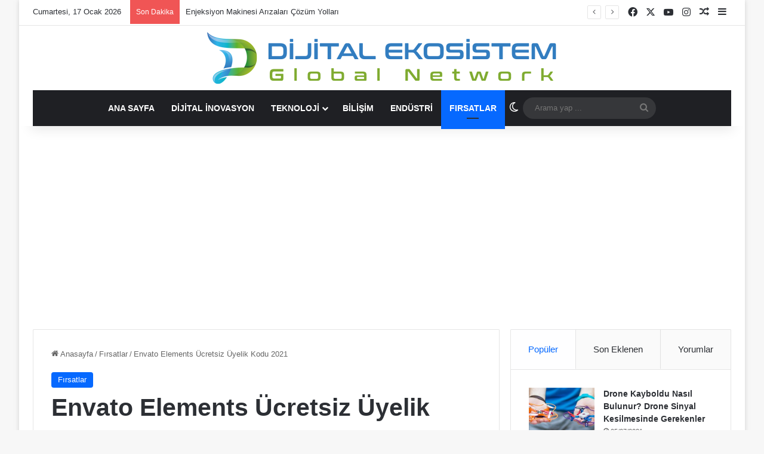

--- FILE ---
content_type: text/html; charset=UTF-8
request_url: https://dijitalekosistem.com/envato-elements-ucretsiz-uyelik-kodu-2021/
body_size: 29687
content:
<!DOCTYPE html><html lang="tr" data-skin="light"><head><meta charset="UTF-8"/><link rel="profile" href="//gmpg.org/xfn/11"/><meta http-equiv='x-dns-prefetch-control' content='on'><link rel='dns-prefetch' href="//cdnjs.cloudflare.com/"/><link rel='dns-prefetch' href="//ajax.googleapis.com/"/><link rel='dns-prefetch' href="//fonts.googleapis.com/"/><link rel='dns-prefetch' href="//fonts.gstatic.com/"/><link rel='dns-prefetch' href="//s.gravatar.com/"/><link rel='dns-prefetch' href="//www.google-analytics.com/"/><style id='tie-critical-css' type='text/css'>:root{--brand-color:#0669ff;--dark-brand-color:#0051cc;--bright-color:#FFF;--base-color:#2c2f34}html{-ms-touch-action:manipulation;touch-action:manipulation;-webkit-text-size-adjust:100%;-ms-text-size-adjust:100%}article,aside,details,figcaption,figure,footer,header,main,menu,nav,section,summary{display:block}audio,canvas,progress,video{display:inline-block}audio:not([controls]){display:none;height:0}progress{vertical-align:baseline}template,[hidden]{display:none}a{background-color:transparent}a:active,a:hover{outline-width:0}abbr[title]{border-bottom:none;text-decoration:underline;text-decoration:underline dotted}b,strong{font-weight:inherit}b,strong{font-weight:600}dfn{font-style:italic}mark{background-color:#ff0;color:#000}small{font-size:80%}sub,sup{font-size:75%;line-height:0;position:relative;vertical-align:baseline}sub{bottom:-0.25em}sup{top:-0.5em}img{border-style:none}svg:not(:root){overflow:hidden}figure{margin:1em 0}hr{box-sizing:content-box;height:0;overflow:visible}button,input,select,textarea{font:inherit}optgroup{font-weight:bold}button,input,select{overflow:visible}button,input,select,textarea{margin:0}button,select{text-transform:none}button,[type="button"],[type="reset"],[type="submit"]{cursor:pointer}[disabled]{cursor:default}button,html [type="button"],[type="reset"],[type="submit"]{-webkit-appearance:button}button::-moz-focus-inner,input::-moz-focus-inner{border:0;padding:0}button:-moz-focusring,input:-moz-focusring{outline:1px dotted ButtonText}fieldset{border:1px solid #c0c0c0;margin:0 2px;padding:0.35em 0.625em 0.75em}legend{box-sizing:border-box;color:inherit;display:table;max-width:100%;padding:0;white-space:normal}textarea{overflow:auto}[type="checkbox"],[type="radio"]{box-sizing:border-box;padding:0}[type="number"]::-webkit-inner-spin-button,[type="number"]::-webkit-outer-spin-button{height:auto}[type="search"]{-webkit-appearance:textfield}[type="search"]::-webkit-search-cancel-button,[type="search"]::-webkit-search-decoration{-webkit-appearance:none}*{padding:0;margin:0;list-style:none;border:0;outline:none;box-sizing:border-box}*:before,*:after{box-sizing:border-box}body{background:#F7F7F7;color:var(--base-color);font-family:-apple-system, BlinkMacSystemFont, "Segoe UI", Roboto, Oxygen, Oxygen-Sans, Ubuntu, Cantarell, "Helvetica Neue", "Open Sans", Arial, sans-serif;font-size:13px;line-height:21px}h1,h2,h3,h4,h5,h6,.the-subtitle{line-height:1.4;font-weight:600}h1{font-size:41px;font-weight:700}h2{font-size:27px}h3{font-size:23px}h4,.the-subtitle{font-size:17px}h5{font-size:13px}h6{font-size:12px}a{color:var(--base-color);text-decoration:none;transition:0.15s}.brand-title,a:hover{color:var(--brand-color)}img,object,embed{max-width:100%;height:auto}iframe{max-width:100%}p{line-height:1.7}.says,.screen-reader-text,.comment-form-comment label{clip:rect(1px, 1px, 1px, 1px);position:absolute !important;height:1px;width:1px;overflow:hidden}.stream-title{margin-bottom:3px;font-size:11px;color:#a5a5a5;display:block}.stream-item{text-align:center;position:relative;z-index:2;margin:20px 0;padding:0}.stream-item iframe{margin:0 auto}.stream-item img{max-width:100%;width:auto;height:auto;margin:0 auto;display:inline-block;vertical-align:middle}.stream-item.stream-item-above-header{margin:0}.stream-item.stream-item-between .post-item-inner{width:100%;display:block}.post-layout-8.is-header-layout-1.has-header-ad .entry-header-outer,body.post-layout-8.has-header-below-ad .entry-header-outer{padding-top:0}.stream-item-top-wrapper ~ .stream-item-below-header,.is-header-layout-1.has-header-ad.post-layout-6 .featured-area,.has-header-below-ad.post-layout-6 .featured-area{margin-top:0}.has-header-below-ad .fullwidth-entry-title.container-wrapper,.is-header-layout-1.has-header-ad .fullwidth-entry-title,.is-header-layout-1.has-header-ad .is-first-section,.has-header-below-ad .is-first-section{padding-top:0;margin-top:0}@media (max-width: 991px){body:not(.is-header-layout-1).has-header-below-ad.has-header-ad .top-nav-below .has-breaking-news{margin-bottom:20px}.has-header-ad .fullwidth-entry-title.container-wrapper,.has-header-ad.has-header-below-ad .stream-item-below-header,.single.has-header-ad:not(.has-header-below-ad) #content,.page.has-header-ad:not(.has-header-below-ad) #content{margin-top:0}.has-header-ad .is-first-section{padding-top:0}.has-header-ad:not(.has-header-below-ad) .buddypress-header-outer{margin-bottom:15px}}.has-full-width-logo .stream-item-top-wrapper,.header-layout-2 .stream-item-top-wrapper{width:100%;max-width:100%;float:none;clear:both}@media (min-width: 992px){.header-layout-2.has-normal-width-logo .stream-item-top-wrapper{margin-top:0}}.header-layout-3.no-stream-item .logo-container{width:100%;float:none}@media (min-width: 992px){.header-layout-3.has-normal-width-logo .stream-item-top img{float:right}}@media (max-width: 991px){.header-layout-3.has-normal-width-logo .stream-item-top{clear:both}}#background-stream-cover{top:0;left:0;z-index:0;overflow:hidden;width:100%;height:100%;position:fixed}@media (max-width: 768px){.hide_banner_header .stream-item-above-header,.hide_banner_top .stream-item-top-wrapper,.hide_banner_below_header .stream-item-below-header,.hide_banner_bottom .stream-item-above-footer,.hide_banner_above .stream-item-above-post,.hide_banner_above_content .stream-item-above-post-content,.hide_banner_below_content .stream-item-below-post-content,.hide_banner_below .stream-item-below-post,.hide_banner_comments .stream-item-below-post-comments,.hide_breaking_news #top-nav,.hide_sidebars .sidebar,.hide_footer_tiktok #footer-tiktok,.hide_footer_instagram #footer-instagram,.hide_footer #footer-widgets-container,.hide_copyright #site-info,.hide_breadcrumbs #breadcrumb,.hide_share_post_top .share-buttons-top,.hide_share_post_bottom .share-buttons-bottom,.hide_post_newsletter #post-newsletter,.hide_related #related-posts,.hide_read_next #read-next-block,.hide_post_authorbio .post-components .about-author,.hide_post_nav .prev-next-post-nav,.hide_back_top_button #go-to-top,.hide_read_more_buttons .more-link,.hide_inline_related_posts #inline-related-post{display:none !important}}.tie-icon:before,[class^="tie-icon-"],[class*=" tie-icon-"]{font-family:'tiefonticon' !important;speak:never;font-style:normal;font-weight:normal;font-variant:normal;text-transform:none;line-height:1;-webkit-font-smoothing:antialiased;-moz-osx-font-smoothing:grayscale;display:inline-block}body.tie-no-js a.remove,body.tie-no-js .tooltip,body.tie-no-js .woocommerce-message,body.tie-no-js .woocommerce-error,body.tie-no-js .woocommerce-info,body.tie-no-js .bbp-template-notice,body.tie-no-js .indicator-hint,body.tie-no-js .menu-counter-bubble-outer,body.tie-no-js .notifications-total-outer,body.tie-no-js .comp-sub-menu,body.tie-no-js .menu-sub-content{display:none !important}body.tie-no-js .fa,body.tie-no-js .fas,body.tie-no-js .far,body.tie-no-js .fab,body.tie-no-js .tie-icon:before,body.tie-no-js [class^="tie-icon-"],body.tie-no-js [class*=" tie-icon-"],body.tie-no-js .weather-icon{visibility:hidden !important}body.tie-no-js [class^="tie-icon-"]:before,body.tie-no-js [class*=" tie-icon-"]:before{content:"\f105"}.tie-popup,#autocomplete-suggestions{display:none}.container{margin-right:auto;margin-left:auto;padding-left:15px;padding-right:15px}.container:after{content:"";display:table;clear:both}@media (min-width: 768px){.container{width:100%}}@media (min-width: 1200px){.container{max-width:1200px}}.tie-row{margin-left:-15px;margin-right:-15px}.tie-row:after{content:"";display:table;clear:both}.tie-col-xs-1,.tie-col-sm-1,.tie-col-md-1,.tie-col-xs-2,.tie-col-sm-2,.tie-col-md-2,.tie-col-xs-3,.tie-col-sm-3,.tie-col-md-3,.tie-col-xs-4,.tie-col-sm-4,.tie-col-md-4,.tie-col-xs-5,.tie-col-sm-5,.tie-col-md-5,.tie-col-xs-6,.tie-col-sm-6,.tie-col-md-6,.tie-col-xs-7,.tie-col-sm-7,.tie-col-md-7,.tie-col-xs-8,.tie-col-sm-8,.tie-col-md-8,.tie-col-xs-9,.tie-col-sm-9,.tie-col-md-9,.tie-col-xs-10,.tie-col-sm-10,.tie-col-md-10,.tie-col-xs-11,.tie-col-sm-11,.tie-col-md-11,.tie-col-xs-12,.tie-col-sm-12,.tie-col-md-12{position:relative;min-height:1px;padding-left:15px;padding-right:15px}.tie-col-xs-1,.tie-col-xs-2,.tie-col-xs-3,.tie-col-xs-4,.tie-col-xs-5,.tie-col-xs-6,.tie-col-xs-7,.tie-col-xs-8,.tie-col-xs-9,.tie-col-xs-10,.tie-col-xs-11,.tie-col-xs-12{float:left}.tie-col-xs-1{width:8.33333%}.tie-col-xs-2{width:16.66667%}.tie-col-xs-3{width:25%}.tie-col-xs-4{width:33.33333%}.tie-col-xs-5{width:41.66667%}.tie-col-xs-6{width:50%}.tie-col-xs-7{width:58.33333%}.tie-col-xs-8{width:66.66667%}.tie-col-xs-9{width:75%}.tie-col-xs-10{width:83.33333%}.tie-col-xs-11{width:91.66667%}.tie-col-xs-12{width:100%}@media (min-width: 768px){.tie-col-sm-1,.tie-col-sm-2,.tie-col-sm-3,.tie-col-sm-4,.tie-col-sm-5,.tie-col-sm-6,.tie-col-sm-7,.tie-col-sm-8,.tie-col-sm-9,.tie-col-sm-10,.tie-col-sm-11,.tie-col-sm-12{float:left}.tie-col-sm-1{width:8.33333%}.tie-col-sm-2{width:16.66667%}.tie-col-sm-3{width:25%}.tie-col-sm-4{width:33.33333%}.tie-col-sm-5{width:41.66667%}.tie-col-sm-6{width:50%}.tie-col-sm-7{width:58.33333%}.tie-col-sm-8{width:66.66667%}.tie-col-sm-9{width:75%}.tie-col-sm-10{width:83.33333%}.tie-col-sm-11{width:91.66667%}.tie-col-sm-12{width:100%}}@media (min-width: 992px){.tie-col-md-1,.tie-col-md-2,.tie-col-md-3,.tie-col-md-4,.tie-col-md-5,.tie-col-md-6,.tie-col-md-7,.tie-col-md-8,.tie-col-md-9,.tie-col-md-10,.tie-col-md-11,.tie-col-md-12{float:left}.tie-col-md-1{width:8.33333%}.tie-col-md-2{width:16.66667%}.tie-col-md-3{width:25%}.tie-col-md-4{width:33.33333%}.tie-col-md-5{width:41.66667%}.tie-col-md-6{width:50%}.tie-col-md-7{width:58.33333%}.tie-col-md-8{width:66.66667%}.tie-col-md-9{width:75%}.tie-col-md-10{width:83.33333%}.tie-col-md-11{width:91.66667%}.tie-col-md-12{width:100%}}.tie-alignleft{float:left}.tie-alignright{float:right}.tie-aligncenter{clear:both;margin-left:auto;margin-right:auto}.fullwidth{width:100% !important}.alignleft{float:left;margin:0.375em 1.75em 1em 0}.alignright{float:right;margin:0.375em 0 1em 1.75em}.aligncenter{clear:both;display:block;margin:0 auto 1.75em;text-align:center;margin-left:auto;margin-right:auto;margin-top:6px;margin-bottom:6px}@media (max-width: 767px){.entry .alignright,.entry .alignright img,.entry .alignleft,.entry .alignleft img{float:none;clear:both;display:block;margin:0 auto 1.75em}}.clearfix:before,.clearfix:after{content:"\0020";display:block;height:0;overflow:hidden}.clearfix:after{clear:both}.tie-container,#tie-wrapper{height:100%;min-height:650px}.tie-container{position:relative;overflow:hidden}#tie-wrapper{background:#fff;position:relative;z-index:108;height:100%;margin:0 auto}.container-wrapper{background:#ffffff;border:1px solid rgba(0,0,0,0.1);border-radius:2px;padding:30px}#content{margin-top:30px}@media (max-width: 991px){#content{margin-top:15px}}.site-content{-ms-word-wrap:break-word;word-wrap:break-word}.boxed-layout #tie-wrapper,.boxed-layout .fixed-nav{max-width:1230px}.boxed-layout.wrapper-has-shadow #tie-wrapper{box-shadow:0 1px 7px rgba(171,171,171,0.5)}@media (min-width: 992px){.boxed-layout #main-nav.fixed-nav,.boxed-layout #tie-wrapper{width:95%}}@media (min-width: 992px){.framed-layout #tie-wrapper{margin-top:25px;margin-bottom:25px}}@media (min-width: 992px){.border-layout #tie-container{margin:25px}.border-layout:after,.border-layout:before{background:inherit;content:"";display:block;height:25px;left:0;bottom:0;position:fixed;width:100%;z-index:110}.border-layout:before{top:0;bottom:auto}.border-layout.admin-bar:before{top:32px}.border-layout #main-nav.fixed-nav{left:25px;right:25px;width:calc(100% - 50px)}}#header-notification-bar{background:var(--brand-color);color:#fff;position:relative;z-index:1}#header-notification-bar p a{color:#fff;text-decoration:underline}#header-notification-bar .container{display:flex;justify-content:space-between;font-size:16px;flex-wrap:wrap;align-items:center;gap:40px;min-height:65px}#header-notification-bar .container .button{font-size:14px}#header-notification-bar .container:after{display:none}@media (max-width: 991px){#header-notification-bar .container{justify-content:center;padding-top:15px;padding-bottom:15px;gap:15px;flex-direction:column}}.theme-header{background:#fff;position:relative;z-index:999}.theme-header:after{content:"";display:table;clear:both}.theme-header.has-shadow{box-shadow:rgba(0,0,0,0.1) 0px 25px 20px -20px}.theme-header.top-nav-below .top-nav{z-index:8}.is-stretch-header .container{max-width:100%}#menu-components-wrap{display:flex;justify-content:space-between;width:100%;flex-wrap:wrap}.header-layout-2 #menu-components-wrap{justify-content:center}.header-layout-4 #menu-components-wrap{justify-content:flex-start}.header-layout-4 #menu-components-wrap .main-menu-wrap{flex-grow:2}.header-layout-4 #menu-components-wrap .flex-placeholder{flex-grow:1}.logo-row{position:relative}#logo{margin-top:40px;margin-bottom:40px;display:block;float:left}#logo img{vertical-align:middle}#logo img[src*='.svg']{width:100% !important}@-moz-document url-prefix(){#logo img[src*='.svg']{height:100px}}#logo a{display:inline-block}#logo .h1-off{position:absolute;top:-9000px;left:-9000px}#logo.text-logo a{color:var(--brand-color)}#logo.text-logo a:hover{color:var(--dark-brand-color);opacity:0.8}#tie-logo-inverted,#tie-sticky-logo-inverted{display:none}.tie-skin-inverted #tie-sticky-logo-inverted,.tie-skin-inverted #tie-logo-inverted{display:block}.tie-skin-inverted #tie-sticky-logo-default,.tie-skin-inverted #tie-logo-default{display:none}.logo-text{font-size:50px;line-height:50px;font-weight:bold}@media (max-width: 670px){.logo-text{font-size:30px}}.has-full-width-logo.is-stretch-header .logo-container{padding:0}.has-full-width-logo #logo{margin:0}.has-full-width-logo #logo a,.has-full-width-logo #logo img{width:100%;height:auto;display:block}.has-full-width-logo #logo,.header-layout-2 #logo{float:none;text-align:center}.has-full-width-logo #logo img,.header-layout-2 #logo img{margin-right:auto;margin-left:auto}.has-full-width-logo .logo-container,.header-layout-2 .logo-container{width:100%;float:none}@media (max-width: 991px){#theme-header.has-normal-width-logo #logo{margin:14px 0 !important;text-align:left;line-height:1}#theme-header.has-normal-width-logo #logo img{width:auto;height:auto;max-width:190px}}@media (max-width: 479px){#theme-header.has-normal-width-logo #logo img{max-width:160px;max-height:60px !important}}@media (max-width: 991px){#theme-header.mobile-header-default:not(.header-layout-1) #logo,#theme-header.mobile-header-default.header-layout-1 .header-layout-1-logo{flex-grow:10}#theme-header.mobile-header-centered.header-layout-1 .header-layout-1-logo{width:auto !important}#theme-header.mobile-header-centered #logo{float:none;text-align:center}}.components{display:flex;align-items:center;justify-content:end}.components>li{position:relative}.components>li.social-icons-item{margin:0}.components>li>a{display:block;position:relative;width:30px;text-align:center;font-size:16px;white-space:nowrap}.components>li>a:hover,.components>li:hover>a{z-index:2}.components .avatar{border-radius:100%;position:relative;top:3px;max-width:20px}.components a.follow-btn{width:auto;padding-left:15px;padding-right:15px;overflow:hidden;font-size:12px}.components .search-bar form{width:auto;background:rgba(255,255,255,0.1);line-height:36px;border-radius:50px;position:relative}.main-nav-light .main-nav .components .search-bar form,.top-nav-light .top-nav .components .search-bar form{background:rgba(0,0,0,0.05)}.components #search-input{border:0;width:100%;background:transparent;padding:0 35px 0 20px;border-radius:0;font-size:inherit}.components #search-submit{position:absolute;right:0;top:0;width:40px;line-height:inherit;color:#777777;background:transparent;font-size:15px;padding:0;transition:color 0.15s;border:none}.components #search-submit:hover{color:var(--brand-color)}#search-submit .tie-icon-spinner{color:#fff;cursor:default;animation:tie-spin 3s infinite linear}.popup-login-icon.has-title a{width:auto;padding:0 8px}.popup-login-icon.has-title span{line-height:unset;float:left}.popup-login-icon.has-title .login-title{position:relative;font-size:13px;padding-left:4px}.weather-menu-item{display:flex;align-items:center;padding-right:5px;overflow:hidden}.weather-menu-item .weather-wrap{padding:0;overflow:inherit;line-height:23px}.weather-menu-item .weather-forecast-day{display:block;float:left;width:auto;padding:0 5px;line-height:initial}.weather-menu-item .weather-forecast-day .weather-icon{font-size:26px;margin-bottom:0}.weather-menu-item .city-data{float:left;display:block;font-size:12px}.weather-menu-item .weather-current-temp{font-size:16px;font-weight:400}.weather-menu-item .weather-current-temp sup{font-size:9px;top:-2px}.weather-menu-item .theme-notice{padding:0 10px}.components .tie-weather-widget{color:var(--base-color)}.main-nav-dark .main-nav .tie-weather-widget{color:#ffffff}.top-nav-dark .top-nav .tie-weather-widget{color:#ccc}.components .icon-basecloud-bg:after{color:#ffffff}.main-nav-dark .main-nav .icon-basecloud-bg:after{color:#1f2024}.top-nav-dark .top-nav .icon-basecloud-bg:after{color:#1f2024}.custom-menu-button{padding-right:5px}.custom-menu-button .button{font-size:13px;display:inline-block;line-height:21px;width:auto}.header-layout-1 #menu-components-wrap{display:flex;justify-content:flex-end}.header-layout-1 .main-menu-wrapper{display:table;width:100%}.header-layout-1 #logo{line-height:1;float:left;margin-top:20px;margin-bottom:20px}.header-layout-1 .header-layout-1-logo{display:table-cell;vertical-align:middle;float:none}.is-header-bg-extended #theme-header,.is-header-bg-extended #theme-header.header-layout-1 #main-nav:not(.fixed-nav){background:transparent !important;display:inline-block !important;width:100% !important;box-shadow:none !important;transition:background 0.3s}.is-header-bg-extended #theme-header:before,.is-header-bg-extended #theme-header.header-layout-1 #main-nav:not(.fixed-nav):before{content:"";position:absolute;width:100%;left:0;right:0;top:0;height:150px;background-image:linear-gradient(to top, transparent, rgba(0,0,0,0.5))}@media (max-width: 991px){.is-header-bg-extended #tie-wrapper #theme-header .logo-container:not(.fixed-nav){background:transparent;box-shadow:none;transition:background 0.3s}}.is-header-bg-extended .has-background .is-first-section{margin-top:-350px !important}.is-header-bg-extended .has-background .is-first-section>*{padding-top:350px !important}.rainbow-line{height:3px;width:100%;position:relative;z-index:2;background-image:-webkit-linear-gradient(left, #f76570 0%, #f76570 8%, #f3a46b 8%, #f3a46b 16%, #f3a46b 16%, #ffd205 16%, #ffd205 24%, #ffd205 24%, #1bbc9b 24%, #1bbc9b 25%, #1bbc9b 32%, #14b9d5 32%, #14b9d5 40%, #c377e4 40%, #c377e4 48%, #f76570 48%, #f76570 56%, #f3a46b 56%, #f3a46b 64%, #ffd205 64%, #ffd205 72%, #1bbc9b 72%, #1bbc9b 80%, #14b9d5 80%, #14b9d5 80%, #14b9d5 89%, #c377e4 89%, #c377e4 100%);background-image:linear-gradient(to right, #f76570 0%, #f76570 8%, #f3a46b 8%, #f3a46b 16%, #f3a46b 16%, #ffd205 16%, #ffd205 24%, #ffd205 24%, #1bbc9b 24%, #1bbc9b 25%, #1bbc9b 32%, #14b9d5 32%, #14b9d5 40%, #c377e4 40%, #c377e4 48%, #f76570 48%, #f76570 56%, #f3a46b 56%, #f3a46b 64%, #ffd205 64%, #ffd205 72%, #1bbc9b 72%, #1bbc9b 80%, #14b9d5 80%, #14b9d5 80%, #14b9d5 89%, #c377e4 89%, #c377e4 100%)}@media (max-width: 991px){.logo-container,.header-layout-1 .main-menu-wrapper{border-width:0;display:flex;flex-flow:row nowrap;align-items:center;justify-content:space-between}}.mobile-header-components{display:none;z-index:10;height:30px;line-height:30px;flex-wrap:nowrap;flex:1 1 0%}.mobile-header-components .components{float:none;display:flex !important;justify-content:flex-start}.mobile-header-components .components li.custom-menu-link{display:inline-block;float:none}.mobile-header-components .components li.custom-menu-link>a{width:20px;padding-bottom:15px}.mobile-header-components .components li.custom-menu-link>a .menu-counter-bubble{right:calc(50% - 10px);bottom:-10px}.header-layout-1.main-nav-dark .mobile-header-components .components li.custom-menu-link>a{color:#fff}.mobile-header-components .components .comp-sub-menu{padding:10px}.dark-skin .mobile-header-components .components .comp-sub-menu{background:#1f2024}.mobile-header-components [class^="tie-icon-"],.mobile-header-components [class*=" tie-icon-"]{font-size:18px;width:20px;height:20px;vertical-align:middle}.mobile-header-components .tie-mobile-menu-icon{font-size:20px}.mobile-header-components .tie-icon-grid-9,.mobile-header-components .tie-icon-grid-4{transform:scale(1.75)}.mobile-header-components .nav-icon{display:inline-block;width:20px;height:2px;background-color:var(--base-color);position:relative;top:-4px;transition:background 0.4s ease}.mobile-header-components .nav-icon:before,.mobile-header-components .nav-icon:after{position:absolute;right:0;background-color:var(--base-color);content:'';display:block;width:100%;height:100%;transition:transform 0.4s, background 0.4s, right .2s ease;transform:translateZ(0);backface-visibility:hidden}.mobile-header-components .nav-icon:before{transform:translateY(-7px)}.mobile-header-components .nav-icon:after{transform:translateY(7px)}.mobile-header-components .nav-icon.is-layout-2:before,.mobile-header-components .nav-icon.is-layout-2:after{width:70%;right:15%}.mobile-header-components .nav-icon.is-layout-3:after{width:60%}.mobile-header-components .nav-icon.is-layout-4:after{width:60%;right:auto;left:0}.dark-skin .mobile-header-components .nav-icon,.dark-skin .mobile-header-components .nav-icon:before,.dark-skin .mobile-header-components .nav-icon:after,.main-nav-dark.header-layout-1 .mobile-header-components .nav-icon,.main-nav-dark.header-layout-1 .mobile-header-components .nav-icon:before,.main-nav-dark.header-layout-1 .mobile-header-components .nav-icon:after{background-color:#ffffff}.dark-skin .mobile-header-components .nav-icon .menu-text,.main-nav-dark.header-layout-1 .mobile-header-components .nav-icon .menu-text{color:#ffffff}.mobile-header-components .menu-text-wrapper{white-space:nowrap;width:auto !important}.mobile-header-components .menu-text{color:var(--base-color);line-height:30px;font-size:12px;padding:0 0 0 5px;display:inline-block;transition:color 0.4s}.dark-skin .mobile-header-components .menu-text,.main-nav-dark.header-layout-1 .mobile-header-components .menu-text{color:#ffffff}#mobile-header-components-area_1 .components li.custom-menu-link>a{margin-right:15px}#mobile-header-components-area_1 .comp-sub-menu{left:0;right:auto}#mobile-header-components-area_2 .components{flex-direction:row-reverse}#mobile-header-components-area_2 .components li.custom-menu-link>a{margin-left:15px}#mobile-menu-icon:hover .nav-icon,#mobile-menu-icon:hover .nav-icon:before,#mobile-menu-icon:hover .nav-icon:after{background-color:var(--brand-color)}@media (max-width: 991px){.logo-container:before,.logo-container:after{height:1px}.mobile-components-row .logo-wrapper{height:auto !important}.mobile-components-row .logo-container,.mobile-components-row.header-layout-1 .main-menu-wrapper{flex-wrap:wrap}.mobile-components-row:not(.header-layout-1) #logo,.mobile-components-row.header-layout-1 .header-layout-1-logo{flex:1 0 100%;order:-1}.mobile-components-row .mobile-header-components{padding:5px 0;height:45px}.mobile-components-row .mobile-header-components .components li.custom-menu-link>a{padding-bottom:0}#tie-body #mobile-container,.mobile-header-components{display:block}#slide-sidebar-widgets{display:none}}.top-nav{background-color:#ffffff;position:relative;z-index:10;line-height:40px;border:1px solid rgba(0,0,0,0.1);border-width:1px 0;color:var(--base-color);clear:both}.main-nav-below.top-nav-above .top-nav{border-top-width:0}.top-nav a:not(.button):not(:hover){color:var(--base-color)}.top-nav .components>li:hover>a{color:var(--brand-color)}.top-nav .search-bar{margin-top:3px;margin-bottom:3px;line-height:34px}.topbar-wrapper{display:flex;min-height:40px}.top-nav.has-menu .topbar-wrapper,.top-nav.has-components .topbar-wrapper{display:block}.top-nav .tie-alignleft,.top-nav .tie-alignright{flex-grow:1;position:relative}.top-nav.has-breaking-news .tie-alignleft{flex:1 0 100px}.top-nav.has-breaking-news .tie-alignright{flex-grow:0;z-index:1}.top-nav.has-date-components .tie-alignleft .components>li:first-child:not(.search-bar),.top-nav.has-date-components-menu .components>li:first-child:not(.search-bar),.top-nav-boxed .top-nav.has-components .components>li:first-child:not(.search-bar){border-width:0}@media (min-width: 992px){.header-layout-1.top-nav-below:not(.has-shadow) .top-nav{border-width:0 0 1px}}.topbar-today-date{padding-right:15px;flex-shrink:0}.top-menu .menu a{padding:0 10px}.top-menu .menu li:hover>a{color:var(--brand-color)}.top-menu .menu ul{display:none;position:absolute;background:#ffffff}.top-menu .menu li:hover>ul{display:block}.top-menu .menu li{position:relative}.top-menu .menu ul.sub-menu a{width:200px;line-height:20px;padding:10px 15px}.tie-alignright .top-menu{float:right;border-width:0 1px}.top-menu .menu .tie-current-menu>a{color:var(--brand-color)}@media (min-width: 992px){.top-nav-boxed .topbar-wrapper{padding-right:15px;padding-left:15px}.top-nav-boxed .top-nav{background:transparent !important;border-width:0}.top-nav-boxed .topbar-wrapper{background:#ffffff;border:1px solid rgba(0,0,0,0.1);border-width:1px 0;width:100%}.top-nav-boxed.has-shadow.top-nav-below .topbar-wrapper,.top-nav-boxed.has-shadow.top-nav-below-main-nav .topbar-wrapper{border-bottom-width:0 !important}}.top-nav .tie-alignleft .components,.top-nav .tie-alignleft .components>li{float:left;justify-content:start}.top-nav .tie-alignleft .comp-sub-menu{right:auto;left:-1px}.top-nav-dark .top-nav{background-color:#2c2e32;color:#ccc}.top-nav-dark .top-nav *{border-color:rgba(255,255,255,0.1)}.top-nav-dark .top-nav .breaking a{color:#ccc}.top-nav-dark .top-nav .breaking a:hover{color:#ffffff}.top-nav-dark .top-nav .components>li>a,.top-nav-dark .top-nav .components>li.social-icons-item .social-link:not(:hover) span{color:#ccc}.top-nav-dark .top-nav .components>li:hover>a{color:#ffffff}.top-nav-dark .top-nav .top-menu li a{color:#ccc;border-color:rgba(255,255,255,0.04)}.top-nav-dark .top-menu ul{background:#2c2e32}.top-nav-dark .top-menu li:hover>a{background:rgba(0,0,0,0.1);color:var(--brand-color)}.top-nav-dark.top-nav-boxed .top-nav{background-color:transparent}.top-nav-dark.top-nav-boxed .topbar-wrapper{background-color:#2c2e32}.top-nav-dark.top-nav-boxed.top-nav-above.main-nav-below .topbar-wrapper{border-width:0}.top-nav-light #top-nav .weather-icon .icon-cloud,.top-nav-light #top-nav .weather-icon .icon-basecloud-bg,.top-nav-light #top-nav .weather-icon .icon-cloud-behind,.main-nav-light #main-nav .weather-icon .icon-cloud,.main-nav-light #main-nav .weather-icon .icon-basecloud-bg,.main-nav-light #main-nav .weather-icon .icon-cloud-behind{color:#d3d3d3}@media (max-width: 991px){.top-nav:not(.has-breaking-news),.topbar-today-date,.top-menu,.theme-header .components{display:none}}.breaking{display:none}.main-nav-wrapper{position:relative;z-index:4}.main-nav-below.top-nav-below-main-nav .main-nav-wrapper{z-index:9}.main-nav-above.top-nav-below .main-nav-wrapper{z-index:10}.main-nav{background-color:var(--main-nav-background);color:var(--main-nav-primary-color);position:relative;border:1px solid var(--main-nav-main-border-color);border-width:1px 0}.main-menu-wrapper{position:relative}@media (min-width: 992px){.header-menu .menu{display:flex}.header-menu .menu a{display:block;position:relative}.header-menu .menu>li>a{white-space:nowrap}.header-menu .menu .sub-menu a{padding:8px 10px}.header-menu .menu a:hover,.header-menu .menu li:hover>a{z-index:2}.header-menu .menu ul:not(.sub-menu-columns):not(.sub-menu-columns-item):not(.sub-list):not(.mega-cat-sub-categories):not(.slider-arrow-nav){box-shadow:0 2px 5px rgba(0,0,0,0.1)}.header-menu .menu ul li{position:relative}.header-menu .menu ul a{border-width:0 0 1px;transition:0.15s}.header-menu .menu ul ul{top:0;left:100%}#main-nav{z-index:9;line-height:60px}.main-menu .menu a{transition:0.15s}.main-menu .menu>li>a{padding:0 14px;font-size:14px;font-weight:700}.main-menu .menu>li>.menu-sub-content{border-top:2px solid var(--main-nav-primary-color)}.main-menu .menu>li.is-icon-only>a{padding:0 20px;line-height:inherit}.main-menu .menu>li.is-icon-only>a:before{display:none}.main-menu .menu>li.is-icon-only>a .tie-menu-icon{font-size:160%;transform:translateY(15%)}.main-menu .menu ul{line-height:20px;z-index:1}.main-menu .menu .sub-menu .tie-menu-icon,.main-menu .menu .mega-recent-featured-list .tie-menu-icon,.main-menu .menu .mega-link-column .tie-menu-icon,.main-menu .menu .mega-cat-more-links .tie-menu-icon{width:20px}.main-menu .menu-sub-content{background:var(--main-nav-background);display:none;padding:15px;width:230px;position:absolute;box-shadow:0 3px 4px rgba(0,0,0,0.2)}.main-menu .menu-sub-content a{width:200px}.main-menu ul li:hover>.menu-sub-content,.main-menu ul li[aria-expanded="true"]>ul,.main-menu ul li[aria-expanded="true"]>.mega-menu-block{display:block;z-index:1}nav.main-nav.menu-style-default .menu>li.tie-current-menu{border-bottom:5px solid var(--main-nav-primary-color);margin-bottom:-5px}nav.main-nav.menu-style-default .menu>li.tie-current-menu>a:after{content:"";width:20px;height:2px;position:absolute;margin-top:17px;left:50%;top:50%;bottom:auto;right:auto;transform:translateX(-50%) translateY(-50%);background:#2c2f34;transition:0.3s}nav.main-nav.menu-style-solid-bg .menu>li.tie-current-menu>a,nav.main-nav.menu-style-solid-bg .menu>li:hover>a{background-color:var(--main-nav-primary-color);color:var(--main-nav-contrast-primary-color)}nav.main-nav.menu-style-side-arrow .menu>li.tie-current-menu{border-bottom-color:var(--main-nav-primary-color);border-bottom-width:10px !important;border-bottom-style:solid;margin-bottom:-10px}nav.main-nav.menu-style-side-arrow .menu>li.tie-current-menu+.tie-current-menu{border-bottom:none !important}nav.main-nav.menu-style-side-arrow .menu>li.tie-current-menu+.tie-current-menu>a:after{display:none !important}nav.main-nav.menu-style-side-arrow .menu>li.tie-current-menu>a:after{position:absolute;content:"";width:0;height:0;background-color:transparent;border-top:10px solid var(--main-nav-primary-color);border-right:10px solid transparent;bottom:-10px;left:100%;filter:brightness(80%)}nav.main-nav.menu-style-side-arrow .menu>li.tie-current-menu.menu-item-has-children:hover:after,nav.main-nav.menu-style-side-arrow .menu>li.tie-current-menu.menu-item-has-children:hover>a:after,nav.main-nav.menu-style-side-arrow .menu>li.tie-current-menu.mega-menu:hover:after,nav.main-nav.menu-style-side-arrow .menu>li.tie-current-menu.mega-menu:hover>a:after{display:none}nav.main-nav.menu-style-minimal .menu>li.tie-current-menu>a,nav.main-nav.menu-style-minimal .menu>li:hover>a{color:var(--main-nav-primary-color) !important}nav.main-nav.menu-style-minimal .menu>li.tie-current-menu>a::before,nav.main-nav.menu-style-minimal .menu>li:hover>a::before{border-top-color:var(--main-nav-primary-color) !important}nav.main-nav.menu-style-border-bottom .menu>li.tie-current-menu{border-bottom:3px solid var(--main-nav-primary-color);margin-bottom:-3px}nav.main-nav.menu-style-border-top .menu>li.tie-current-menu{border-top:3px solid var(--main-nav-primary-color);margin-bottom:-3px}nav.main-nav.menu-style-line .menu>li>a:after{content:"";left:50%;top:50%;bottom:auto;right:auto;transform:translateX(-50%) translateY(-50%);height:3px;position:absolute;margin-top:14px;background:var(--main-nav-primary-color);transition:0.4s;width:0}nav.main-nav.menu-style-line .menu>li.tie-current-menu>a:after,nav.main-nav.menu-style-line .menu>li:hover>a:after{width:50%}nav.main-nav.menu-style-arrow .menu>li.tie-current-menu>a:after{border-color:#fff transparent transparent;border-top-color:var(--main-nav-primary-color);border-style:solid;border-width:7px 7px 0;display:block;height:0;left:50%;margin-left:-7px;top:0 !important;width:0;content:"";position:absolute}nav.main-nav.menu-style-vertical-line .menu>li.tie-current-menu>a:after{content:"";width:2px;height:20px;position:absolute;margin-top:17px;left:50%;right:auto;transform:translateX(-50%);bottom:0;background:var(--main-nav-primary-color)}.header-layout-1 .main-menu-wrap .menu>li:only-child:not(.mega-menu){position:relative}.header-layout-1 .main-menu-wrap .menu>li:only-child>.menu-sub-content{right:0;left:auto}.header-layout-1 .main-menu-wrap .menu>li:only-child>.menu-sub-content ul{left:auto;right:100%}nav.main-nav .components>li:hover>a{color:var(--brand-color)}.main-nav .menu ul li:hover>a:not(.megamenu-pagination),.main-nav .components li a:hover,.main-nav .menu ul li.current-menu-item:not(.mega-link-column)>a{color:var(--main-nav-primary-color)}.main-nav .menu a,.main-nav .components li a{color:var(--main-nav-text-color)}.main-nav .components li.custom-menu-button:hover a.button,.main-nav .components li a.button:hover,.main-nav .components li a.checkout-button{color:var(--main-nav-contrast-primary-color)}.main-nav-light{--main-nav-background:#FFFFFF;--main-nav-secondry-background:rgba(0,0,0,0.03);--main-nav-primary-color:var(--brand-color);--main-nav-contrast-primary-color:var(--bright-color);--main-nav-text-color:var(--base-color);--main-nav-secondry-text-color:rgba(0,0,0,0.5);--main-nav-main-border-color:rgba(0,0,0,0.1);--main-nav-secondry-border-color:rgba(0,0,0,0.08)}.main-nav-light.fixed-nav{background-color:rgba(255,255,255,0.95)}.main-nav-dark{--main-nav-background:#1f2024;--main-nav-secondry-background:rgba(0,0,0,0.2);--main-nav-primary-color:var(--brand-color);--main-nav-contrast-primary-color:var(--bright-color);--main-nav-text-color:#FFFFFF;--main-nav-secondry-text-color:rgba(225,255,255,0.5);--main-nav-main-border-color:rgba(255,255,255,0.07);--main-nav-secondry-border-color:rgba(255,255,255,0.04)}.main-nav-dark .main-nav,.main-nav-dark .main-nav ul.cats-horizontal li a{border-width:0}.main-nav-dark .main-nav.fixed-nav{background-color:rgba(31,32,36,0.95)}}@media (min-width: 992px){header .menu-item-has-children>a:before,.mega-menu>a:before{content:'';position:absolute;right:10px;top:50%;bottom:auto;transform:translateY(-50%);font-family:'tiefonticon' !important;font-style:normal;font-weight:normal;font-variant:normal;text-transform:none;content:"\f079";font-size:11px;line-height:1}header .menu-item-has-children .menu-item-has-children>a:before,.mega-menu .menu-item-has-children>a:before{content:"\f106";font-size:15px}.menu>.menu-item-has-children:not(.is-icon-only)>a,.menu .mega-menu:not(.is-icon-only)>a{padding-right:25px}}@media (min-width: 992px){.main-nav-boxed .main-nav{border-width:0}.main-nav-boxed .main-menu-wrapper{float:left;width:100%;background-color:var(--main-nav-background);padding-right:15px}.main-nav-boxed.main-nav-light .main-menu-wrapper{border:1px solid var(--main-nav-main-border-color)}.dark-skin .main-nav-boxed.main-nav-light .main-menu-wrapper{border-width:0}.main-nav-boxed.main-nav-light .fixed-nav .main-menu-wrapper{border-color:transparent}.main-nav-above.top-nav-above #main-nav:not(.fixed-nav){top:-1px}.main-nav-below.top-nav-below #main-nav:not(.fixed-nav){bottom:-1px}.dark-skin .main-nav-below.top-nav-above #main-nav{border-width:0}.dark-skin .main-nav-below.top-nav-below-main-nav #main-nav{border-top-width:0}}.main-nav-boxed .main-nav:not(.fixed-nav),.main-nav-boxed .fixed-nav .main-menu-wrapper,.theme-header:not(.main-nav-boxed) .fixed-nav .main-menu-wrapper{background:transparent !important}@media (min-width: 992px){.header-layout-1.main-nav-below.top-nav-above .main-nav{margin-top:-1px;border-top-width:0}.header-layout-1.main-nav-below.top-nav-above .breaking-title{top:0;margin-bottom:-1px}}.header-layout-1.main-nav-below.top-nav-below-main-nav .main-nav-wrapper{z-index:9}.header-layout-1.main-nav-below.top-nav-below-main-nav .main-nav{margin-bottom:-1px;bottom:0;border-top-width:0}@media (min-width: 992px){.header-layout-1.main-nav-below.top-nav-below-main-nav .top-nav{margin-top:-1px}}.header-layout-1.has-shadow:not(.top-nav-below) .main-nav{border-bottom:0}#theme-header.header-layout-1>div:only-child nav{border-width:0 !important}@media only screen and (min-width: 992px) and (max-width: 1100px){.main-nav .menu>li:not(.is-icon-only)>a{padding-left:7px;padding-right:7px}.main-nav .menu>li:not(.is-icon-only)>a:before{display:none}.main-nav .menu>li.is-icon-only>a{padding-left:15px;padding-right:15px}}.menu-tiny-label{font-size:10px;border-radius:10px;padding:2px 7px 3px;margin-left:3px;line-height:1;position:relative;top:-1px}.menu-tiny-label.menu-tiny-circle{border-radius:100%}@media (max-width: 991px){#sticky-logo{display:none}}#main-nav:not(.fixed-nav) #sticky-logo,#main-nav:not(.fixed-nav) .flex-placeholder{display:none}@media (min-width: 992px){#sticky-logo{overflow:hidden;float:left;vertical-align:middle}#sticky-logo a{line-height:1;display:inline-block}#sticky-logo img{position:relative;vertical-align:middle;padding:8px 10px;top:-1px;max-height:50px}.just-before-sticky #sticky-logo img,.header-layout-1 #sticky-logo img{padding:0}.header-layout-1:not(.has-custom-sticky-logo) #sticky-logo{display:none}.theme-header #sticky-logo img{opacity:0;visibility:hidden;width:0 !important;transform:translateY(75%);transition:transform 0.3s cubic-bezier(0.55, 0, 0.1, 1),opacity 0.6s cubic-bezier(0.55, 0, 0.1, 1)}.theme-header.header-layout-1:not(.has-custom-sticky-logo) #sticky-logo img{transition:none}.theme-header:not(.header-layout-1) #main-nav:not(.fixed-nav) #sticky-logo img{margin-left:-20px}.header-layout-1 .flex-placeholder{flex-grow:1}}.theme-header .fixed-nav{position:fixed;width:100%;top:0;bottom:auto !important;z-index:100;will-change:transform;transform:translateY(-100%);transition:transform 0.3s;box-shadow:rgba(99,99,99,0.2) 0px 2px 8px 0px;border-width:0;background-color:rgba(255,255,255,0.95)}.theme-header .fixed-nav:not(.just-before-sticky){line-height:60px !important}@media (min-width: 992px){.theme-header .fixed-nav:not(.just-before-sticky) .header-layout-1-logo{display:none}}.theme-header .fixed-nav:not(.just-before-sticky) #sticky-logo{display:block}.theme-header .fixed-nav:not(.just-before-sticky) #sticky-logo img{opacity:1;visibility:visible;width:auto !important;transform:translateY(0)}@media (min-width: 992px){.header-layout-1:not(.just-before-sticky):not(.has-custom-sticky-logo) .fixed-nav #sticky-logo{display:block}}.admin-bar .theme-header .fixed-nav{top:32px}@media (max-width: 782px){.admin-bar .theme-header .fixed-nav{top:46px}}@media (max-width: 600px){.admin-bar .theme-header .fixed-nav{top:0}}@media (min-width: 992px){.border-layout .theme-header .fixed-nav{top:25px}.border-layout.admin-bar .theme-header .fixed-nav{top:57px}}.theme-header .fixed-nav .container{opacity:0.95}.theme-header .fixed-nav .main-menu-wrapper,.theme-header .fixed-nav .main-menu{border-top:0}.theme-header .fixed-nav.fixed-unpinned:not(.default-behavior-mode) .main-menu .menu>li.tie-current-menu{border-bottom-width:0;margin-bottom:0}.theme-header .fixed-nav.unpinned-no-transition{transition:none}.theme-header .fixed-nav:not(.fixed-unpinned):not(.fixed-pinned) .tie-current-menu{border:none !important}.theme-header .fixed-pinned,.theme-header .default-behavior-mode.fixed-unpinned{transform:translate3d(0, 0, 0)}@media (max-width: 991px){.theme-header .fixed-nav{transition:none}.fixed-nav.logo-container.sticky-up,.fixed-nav.logo-container.sticky-nav-slide.sticky-down,.fixed-nav#main-nav.sticky-up,.fixed-nav#main-nav.sticky-nav-slide.sticky-down{transition:transform 0.4s ease}.sticky-type-slide .fixed-nav.logo-container.sticky-nav-slide-visible,.sticky-type-slide .fixed-nav#main-nav.sticky-nav-slide-visible{transform:translateY(0)}.fixed-nav.default-behavior-mode{transform:none !important}}@media (max-width: 991px){#tie-wrapper header#theme-header{box-shadow:none;background:transparent !important}.logo-container,.header-layout-1 .main-nav{border-width:0;box-shadow:0 3px 7px 0 rgba(0,0,0,0.1)}.header-layout-1.top-nav-below .main-nav:not(.fixed-nav){box-shadow:none}.is-header-layout-1.has-header-ad .top-nav-below .main-nav{border-bottom-width:1px}.logo-container,.header-layout-1 .main-nav{background-color:#ffffff}.dark-skin .logo-container,.main-nav-dark.header-layout-1 .main-nav{background-color:#1f2024}.dark-skin #theme-header .logo-container.fixed-nav{background-color:rgba(31,32,36,0.95)}.header-layout-1.main-nav-below.top-nav-below-main-nav .main-nav{margin-bottom:0}#sticky-nav-mask,.header-layout-1 #menu-components-wrap,.header-layout-3 .main-nav-wrapper,.header-layout-2 .main-nav-wrapper{display:none}.main-menu-wrapper .main-menu-wrap{width:100%}}</style><meta name='robots' content='index, follow, max-image-preview:large, max-snippet:-1, max-video-preview:-1'/><title>Envato Elements Ücretsiz Üyelik Kodu 2021</title><meta name="description" content="Envato Elements Ücretsiz Üyelik Kodu. Envato Elements nedir ve nasıl üye olunur? 2021 yılı 1 aylık ücretsiz Envato Elements hesabı üyelik nasıl açılır?"/><link rel="canonical" href="https://dijitalekosistem.com/envato-elements-ucretsiz-uyelik-kodu-2021/"/><meta property="og:locale" content="tr_TR"/><meta property="og:type" content="article"/><meta property="og:title" content="Envato Elements Ücretsiz Üyelik Kodu 2021"/><meta property="og:description" content="Envato Elements Ücretsiz Üyelik Kodu. Envato Elements nedir ve nasıl üye olunur? 2021 yılı 1 aylık ücretsiz Envato Elements hesabı üyelik nasıl açılır?"/><meta property="og:url" content="https://dijitalekosistem.com/envato-elements-ucretsiz-uyelik-kodu-2021/"/><meta property="og:site_name" content="Dijitalekosistem"/><meta property="article:published_time" content="2021-03-20T09:11:29+00:00"/><meta property="article:modified_time" content="2022-08-16T14:55:59+00:00"/><meta property="og:image" content="https://dijitalekosistem.com/wp-content/uploads/2021/03/Envato-Elements-ucretsiz-uyelik-Kodu.jpg"/><meta property="og:image:width" content="800"/><meta property="og:image:height" content="533"/><meta property="og:image:type" content="image/jpeg"/><meta name="author" content="DijitalEkosistem"/><meta name="twitter:card" content="summary_large_image"/><meta name="twitter:label1" content="Yazan:"/><meta name="twitter:data1" content="DijitalEkosistem"/><meta name="twitter:label2" content="Tahmini okuma süresi"/><meta name="twitter:data2" content="2 dakika"/> <script type="application/ld+json" class="yoast-schema-graph">{"@context":"https://schema.org","@graph":[{"@type":"NewsArticle","@id":"https://dijitalekosistem.com/envato-elements-ucretsiz-uyelik-kodu-2021/#article","isPartOf":{"@id":"https://dijitalekosistem.com/envato-elements-ucretsiz-uyelik-kodu-2021/"},"author":{"name":"DijitalEkosistem","@id":"https://dijitalekosistem.com/#/schema/person/6a3b9ae8f1d5cb8096509e9b9024b002"},"headline":"Envato Elements Ücretsiz Üyelik Kodu 2021","datePublished":"2021-03-20T09:11:29+00:00","dateModified":"2022-08-16T14:55:59+00:00","mainEntityOfPage":{"@id":"https://dijitalekosistem.com/envato-elements-ucretsiz-uyelik-kodu-2021/"},"wordCount":580,"commentCount":3,"publisher":{"@id":"https://dijitalekosistem.com/#organization"},"image":{"@id":"https://dijitalekosistem.com/envato-elements-ucretsiz-uyelik-kodu-2021/#primaryimage"},"thumbnailUrl":"https://dijitalekosistem.com/wp-content/uploads/2021/03/Envato-Elements-ucretsiz-uyelik-Kodu.jpg","keywords":["Elements Kodu","Elements Ücretsiz Üyelik","Envato 2021 Kodu","Envato Elements","Envato Elements Nedir","Envato Kodu","Envato Ücretsiz Üyelik"],"articleSection":["Fırsatlar"],"inLanguage":"tr","potentialAction":[{"@type":"CommentAction","name":"Comment","target":["https://dijitalekosistem.com/envato-elements-ucretsiz-uyelik-kodu-2021/#respond"]}]},{"@type":"WebPage","@id":"https://dijitalekosistem.com/envato-elements-ucretsiz-uyelik-kodu-2021/","url":"https://dijitalekosistem.com/envato-elements-ucretsiz-uyelik-kodu-2021/","name":"Envato Elements Ücretsiz Üyelik Kodu 2021","isPartOf":{"@id":"https://dijitalekosistem.com/#website"},"primaryImageOfPage":{"@id":"https://dijitalekosistem.com/envato-elements-ucretsiz-uyelik-kodu-2021/#primaryimage"},"image":{"@id":"https://dijitalekosistem.com/envato-elements-ucretsiz-uyelik-kodu-2021/#primaryimage"},"thumbnailUrl":"https://dijitalekosistem.com/wp-content/uploads/2021/03/Envato-Elements-ucretsiz-uyelik-Kodu.jpg","datePublished":"2021-03-20T09:11:29+00:00","dateModified":"2022-08-16T14:55:59+00:00","description":"Envato Elements Ücretsiz Üyelik Kodu. Envato Elements nedir ve nasıl üye olunur? 2021 yılı 1 aylık ücretsiz Envato Elements hesabı üyelik nasıl açılır?","breadcrumb":{"@id":"https://dijitalekosistem.com/envato-elements-ucretsiz-uyelik-kodu-2021/#breadcrumb"},"inLanguage":"tr","potentialAction":[{"@type":"ReadAction","target":["https://dijitalekosistem.com/envato-elements-ucretsiz-uyelik-kodu-2021/"]}]},{"@type":"ImageObject","inLanguage":"tr","@id":"https://dijitalekosistem.com/envato-elements-ucretsiz-uyelik-kodu-2021/#primaryimage","url":"https://dijitalekosistem.com/wp-content/uploads/2021/03/Envato-Elements-ucretsiz-uyelik-Kodu.jpg","contentUrl":"https://dijitalekosistem.com/wp-content/uploads/2021/03/Envato-Elements-ucretsiz-uyelik-Kodu.jpg","width":800,"height":533,"caption":"Envato Elements Ücretsiz Üyelik Kodu"},{"@type":"BreadcrumbList","@id":"https://dijitalekosistem.com/envato-elements-ucretsiz-uyelik-kodu-2021/#breadcrumb","itemListElement":[{"@type":"ListItem","position":1,"name":"Anasayfa","item":"https://dijitalekosistem.com/"},{"@type":"ListItem","position":2,"name":"Envato Elements Ücretsiz Üyelik Kodu 2021"}]},{"@type":"WebSite","@id":"https://dijitalekosistem.com/#website","url":"https://dijitalekosistem.com/","name":"Dijitalekosistem","description":"DijitalEkoSistem.com","publisher":{"@id":"https://dijitalekosistem.com/#organization"},"potentialAction":[{"@type":"SearchAction","target":{"@type":"EntryPoint","urlTemplate":"https://dijitalekosistem.com/?s={search_term_string}"},"query-input":{"@type":"PropertyValueSpecification","valueRequired":true,"valueName":"search_term_string"}}],"inLanguage":"tr"},{"@type":"Organization","@id":"https://dijitalekosistem.com/#organization","name":"Dijital Ekosistem","url":"https://dijitalekosistem.com/","logo":{"@type":"ImageObject","inLanguage":"tr","@id":"https://dijitalekosistem.com/#/schema/logo/image/","url":"https://dijitalekosistem.com/wp-content/uploads/2021/05/Dijital-Ekosistem.png","contentUrl":"https://dijitalekosistem.com/wp-content/uploads/2021/05/Dijital-Ekosistem.png","width":599,"height":98,"caption":"Dijital Ekosistem"},"image":{"@id":"https://dijitalekosistem.com/#/schema/logo/image/"}},{"@type":"Person","@id":"https://dijitalekosistem.com/#/schema/person/6a3b9ae8f1d5cb8096509e9b9024b002","name":"DijitalEkosistem","image":{"@type":"ImageObject","inLanguage":"tr","@id":"https://dijitalekosistem.com/#/schema/person/image/","url":"https://secure.gravatar.com/avatar/0c877ede693eba9050d9e6dbddddc43b32ddd46660687165d2d5b333462f0e4a?s=96&d=retro&r=g","contentUrl":"https://secure.gravatar.com/avatar/0c877ede693eba9050d9e6dbddddc43b32ddd46660687165d2d5b333462f0e4a?s=96&d=retro&r=g","caption":"DijitalEkosistem"},"sameAs":["https://dijitalekosistem.com"]}]}</script> <link rel="alternate" type="application/rss+xml" title="Dijitalekosistem &raquo; akışı" href="/feed/"/><link rel="alternate" type="application/rss+xml" title="Dijitalekosistem &raquo; yorum akışı" href="/comments/feed/"/> <script type="text/javascript">try {
				if( 'undefined' != typeof localStorage ){
					var tieSkin = localStorage.getItem('tie-skin');
				}

				
				var html = document.getElementsByTagName('html')[0].classList,
						htmlSkin = 'light';

				if( html.contains('dark-skin') ){
					htmlSkin = 'dark';
				}

				if( tieSkin != null && tieSkin != htmlSkin ){
					html.add('tie-skin-inverted');
					var tieSkinInverted = true;
				}

				if( tieSkin == 'dark' ){
					html.add('dark-skin');
				}
				else if( tieSkin == 'light' ){
					html.remove( 'dark-skin' );
				}
				
			} catch(e) { console.log( e ) }</script> <link rel="alternate" type="application/rss+xml" title="Dijitalekosistem &raquo; Envato Elements Ücretsiz Üyelik Kodu 2021 yorum akışı" href="feed/"/><style type="text/css">:root{ --tie-preset-gradient-1: linear-gradient(135deg, rgba(6, 147, 227, 1) 0%, rgb(155, 81, 224) 100%); --tie-preset-gradient-2: linear-gradient(135deg, rgb(122, 220, 180) 0%, rgb(0, 208, 130) 100%); --tie-preset-gradient-3: linear-gradient(135deg, rgba(252, 185, 0, 1) 0%, rgba(255, 105, 0, 1) 100%); --tie-preset-gradient-4: linear-gradient(135deg, rgba(255, 105, 0, 1) 0%, rgb(207, 46, 46) 100%); --tie-preset-gradient-5: linear-gradient(135deg, rgb(238, 238, 238) 0%, rgb(169, 184, 195) 100%); --tie-preset-gradient-6: linear-gradient(135deg, rgb(74, 234, 220) 0%, rgb(151, 120, 209) 20%, rgb(207, 42, 186) 40%, rgb(238, 44, 130) 60%, rgb(251, 105, 98) 80%, rgb(254, 248, 76) 100%); --tie-preset-gradient-7: linear-gradient(135deg, rgb(255, 206, 236) 0%, rgb(152, 150, 240) 100%); --tie-preset-gradient-8: linear-gradient(135deg, rgb(254, 205, 165) 0%, rgb(254, 45, 45) 50%, rgb(107, 0, 62) 100%); --tie-preset-gradient-9: linear-gradient(135deg, rgb(255, 203, 112) 0%, rgb(199, 81, 192) 50%, rgb(65, 88, 208) 100%); --tie-preset-gradient-10: linear-gradient(135deg, rgb(255, 245, 203) 0%, rgb(182, 227, 212) 50%, rgb(51, 167, 181) 100%); --tie-preset-gradient-11: linear-gradient(135deg, rgb(202, 248, 128) 0%, rgb(113, 206, 126) 100%); --tie-preset-gradient-12: linear-gradient(135deg, rgb(2, 3, 129) 0%, rgb(40, 116, 252) 100%); --tie-preset-gradient-13: linear-gradient(135deg, #4D34FA, #ad34fa); --tie-preset-gradient-14: linear-gradient(135deg, #0057FF, #31B5FF); --tie-preset-gradient-15: linear-gradient(135deg, #FF007A, #FF81BD); --tie-preset-gradient-16: linear-gradient(135deg, #14111E, #4B4462); --tie-preset-gradient-17: linear-gradient(135deg, #F32758, #FFC581); --main-nav-background: #1f2024; --main-nav-secondry-background: rgba(0,0,0,0.2); --main-nav-primary-color: #0088ff; --main-nav-contrast-primary-color: #FFFFFF; --main-nav-text-color: #FFFFFF; --main-nav-secondry-text-color: rgba(225,255,255,0.5); --main-nav-main-border-color: rgba(255,255,255,0.07); --main-nav-secondry-border-color: rgba(255,255,255,0.04); }</style><link rel="alternate" title="oEmbed (JSON)" type="application/json+oembed" href="/wp-json/oembed/1.0/embed?url=https%3A%2F%2Fdijitalekosistem.com%2Fenvato-elements-ucretsiz-uyelik-kodu-2021%2F"/><link rel="alternate" title="oEmbed (XML)" type="text/xml+oembed" href="/wp-json/oembed/1.0/embed?url=https%3A%2F%2Fdijitalekosistem.com%2Fenvato-elements-ucretsiz-uyelik-kodu-2021%2F&#038;format=xml"/><meta name="viewport" content="width=device-width, initial-scale=1.0"/><style id='wp-img-auto-sizes-contain-inline-css' type='text/css'>img:is([sizes=auto i],[sizes^="auto," i]){contain-intrinsic-size:3000px 1500px} /*# sourceURL=wp-img-auto-sizes-contain-inline-css */</style><link rel='stylesheet' id='contact-form-7-css' href="/wp-content/plugins/contact-form-7/includes/css/styles.css?ver=6.1.4" type='text/css' media='all'/><link rel='stylesheet' id='tie-css-print-css' href="/wp-content/themes/jannah/assets/css/print.css?ver=7.6.2" type='text/css' media='print'/><style id='tie-css-print-inline-css' type='text/css'>.wf-active .logo-text,.wf-active h1,.wf-active h2,.wf-active h3,.wf-active h4,.wf-active h5,.wf-active h6,.wf-active .the-subtitle{font-family: 'Poppins';}html #main-nav .main-menu > ul > li > a{text-transform: uppercase;}html .tie-cat-6,html .tie-cat-item-6 > span{background-color:#e67e22 !important;color:#FFFFFF !important;}html .tie-cat-6:after{border-top-color:#e67e22 !important;}html .tie-cat-6:hover{background-color:#c86004 !important;}html .tie-cat-6:hover:after{border-top-color:#c86004 !important;}html .tie-cat-13,html .tie-cat-item-13 > span{background-color:#2ecc71 !important;color:#FFFFFF !important;}html .tie-cat-13:after{border-top-color:#2ecc71 !important;}html .tie-cat-13:hover{background-color:#10ae53 !important;}html .tie-cat-13:hover:after{border-top-color:#10ae53 !important;}html .tie-cat-19,html .tie-cat-item-19 > span{background-color:#9b59b6 !important;color:#FFFFFF !important;}html .tie-cat-19:after{border-top-color:#9b59b6 !important;}html .tie-cat-19:hover{background-color:#7d3b98 !important;}html .tie-cat-19:hover:after{border-top-color:#7d3b98 !important;}html .tie-cat-22,html .tie-cat-item-22 > span{background-color:#34495e !important;color:#FFFFFF !important;}html .tie-cat-22:after{border-top-color:#34495e !important;}html .tie-cat-22:hover{background-color:#162b40 !important;}html .tie-cat-22:hover:after{border-top-color:#162b40 !important;}html .tie-cat-23,html .tie-cat-item-23 > span{background-color:#795548 !important;color:#FFFFFF !important;}html .tie-cat-23:after{border-top-color:#795548 !important;}html .tie-cat-23:hover{background-color:#5b372a !important;}html .tie-cat-23:hover:after{border-top-color:#5b372a !important;}html .tie-cat-24,html .tie-cat-item-24 > span{background-color:#4CAF50 !important;color:#FFFFFF !important;}html .tie-cat-24:after{border-top-color:#4CAF50 !important;}html .tie-cat-24:hover{background-color:#2e9132 !important;}html .tie-cat-24:hover:after{border-top-color:#2e9132 !important;}@media (max-width: 991px){html .side-aside.normal-side{background: #2f88d6;background: -webkit-linear-gradient(135deg,#5933a2,#2f88d6 );background: -moz-linear-gradient(135deg,#5933a2,#2f88d6 );background: -o-linear-gradient(135deg,#5933a2,#2f88d6 );background: linear-gradient(135deg,#2f88d6,#5933a2 );}} /*# sourceURL=tie-css-print-inline-css */</style> <script type="text/javascript" src="https://dijitalekosistem.com/wp-includes/js/jquery/jquery.min.js?ver=3.7.1" id="jquery-core-js"></script> <script data-optimized="1" type="text/javascript" src="https://dijitalekosistem.com/wp-content/litespeed/js/f38a260a3453df95d97c5e8331f66ddd.js?ver=8b403" id="jquery-migrate-js"></script> <link rel="https://api.w.org/" href="/wp-json/"/><link rel="alternate" title="JSON" type="application/json" href="/wp-json/wp/v2/posts/1250"/><link rel="EditURI" type="application/rsd+xml" title="RSD" href="/xmlrpc.php?rsd"/><link rel='shortlink' href="/?p=1250"/><meta http-equiv="X-UA-Compatible" content="IE=edge"><script async src="https://pagead2.googlesyndication.com/pagead/js/adsbygoogle.js?client=ca-pub-8679766168949092"
     crossorigin="anonymous"></script> <script async src="https://www.googletagmanager.com/gtag/js?id=G-K8P3CR6TPL"></script> <script>window.dataLayer = window.dataLayer || [];
  function gtag(){dataLayer.push(arguments);}
  gtag('js', new Date());

  gtag('config', 'G-K8P3CR6TPL');</script> <link rel="icon" href="/wp-content/uploads/2021/05/favicon-16x16-1.png" sizes="32x32"/><link rel="icon" href="/wp-content/uploads/2021/05/favicon-16x16-1.png" sizes="192x192"/><link rel="apple-touch-icon" href="/wp-content/uploads/2021/05/favicon-16x16-1.png"/><meta name="msapplication-TileImage" content="https://dijitalekosistem.com/wp-content/uploads/2021/05/favicon-16x16-1.png"/></head><body id="tie-body" class="wp-singular post-template-default single single-post postid-1250 single-format-standard wp-theme-jannah tie-no-js boxed-layout wrapper-has-shadow block-head-1 magazine1 is-lazyload is-thumb-overlay-disabled is-mobile is-header-layout-2 sidebar-right has-sidebar post-layout-1 narrow-title-narrow-media is-standard-format has-mobile-share hide_share_post_top hide_share_post_bottom hide_post_authorbio"><div class="background-overlay"><div id="tie-container" class="site tie-container"><div id="tie-wrapper"><header id="theme-header" class="theme-header header-layout-2 main-nav-dark main-nav-default-dark main-nav-below main-nav-boxed no-stream-item top-nav-active top-nav-light top-nav-default-light top-nav-above has-shadow has-normal-width-logo mobile-header-default"><nav id="top-nav" class="has-date-breaking-components top-nav header-nav has-breaking-news" aria-label="İkincil Menü"><div class="container"><div class="topbar-wrapper"><div class="topbar-today-date"> Cumartesi, 17 Ocak 2026</div><div class="tie-alignleft"><div class="breaking controls-is-active"> <span class="breaking-title"> <span class="tie-icon-bolt breaking-icon" aria-hidden="true"></span> <span class="breaking-title-text">Son Dakika</span> </span><ul id="breaking-news-in-header" class="breaking-news" data-type="reveal" data-arrows="true"><li class="news-item"> <a href="/enjeksiyon-makinesi-arizalari-cozum-yollari/">Enjeksiyon Makinesi Arızaları Çözüm Yolları</a></li><li class="news-item"> <a href="/dongusel-ekonomi-kavrami-nedir-dongusel-ekonomi-ornekleri/">Döngüsel Ekonomi Kavramı Nedir? Döngüsel Ekonomi Örnekleri</a></li><li class="news-item"> <a href="/termik-sigorta-yerine-ne-kullanilir-alternatif-koruma-elemanlari/">Termik Sigorta Yerine Ne Kullanılır? Alternatif Koruma Elemanları</a></li><li class="news-item"> <a href="/ps4-isinma-sorunu-nasil-cozulur-pratik-yontemler-ve-temizlik/">PS4 Isınma Sorunu Nasıl Çözülür? Pratik Yöntemler ve Temizlik</a></li><li class="news-item"> <a href="/cnc-tezgahi-ekraninda-alarm-kodlari-ve-hizli-mudahale-taktikleri/">CNC Tezgahı Ekranında Alarm Kodları ve Hızlı Müdahale Taktikleri</a></li><li class="news-item"> <a href="/manometre-ile-basinc-olcumu-yeni-baslayanlar-icin-tam-kilavuz/">Manometre ile Basınç Ölçümü: Yeni Başlayanlar İçin Tam Kılavuz</a></li><li class="news-item"> <a href="/pil-pasaportu-nedir-turkiyede-pil-pasaportu-rehberi-guncel/">Pil Pasaportu Nedir? Türkiye’de Pil Pasaportu Rehberi Güncel</a></li><li class="news-item"> <a href="/discord-rss-feed-icerikleri-nasil-otomatik-gonderilir/">Discord ’a RSS Feed İçerikleri Nasıl Otomatik Gönderilir?</a></li><li class="news-item"> <a href="/bitdefender-total-security-3-aylik-ucretsiz-kod-ve-kupon-kodu/">Bitdefender Total Security 3 Aylık Ücretsiz Kod ve Kupon Kodu</a></li><li class="news-item"> <a href="/google-gemini-ai-pro-ucretsiz-kod-ve-kupon-kodu-kacirma/">Google Gemini AI Pro Ücretsiz Kod ve Kupon Kodu! Kaçırma</a></li></ul></div></div><div class="tie-alignright"><ul class="components"><li class="social-icons-item"><a class="social-link facebook-social-icon" rel="external noopener nofollow" target="_blank" href="//www.facebook.com/dijitalekosistemcom/"><span class="tie-social-icon tie-icon-facebook"></span><span class="screen-reader-text">Facebook</span></a></li><li class="social-icons-item"><a class="social-link twitter-social-icon" rel="external noopener nofollow" target="_blank" href="//twitter.com/Dijitalekosist"><span class="tie-social-icon tie-icon-twitter"></span><span class="screen-reader-text">X</span></a></li><li class="social-icons-item"><a class="social-link youtube-social-icon" rel="external noopener nofollow" target="_blank" href="#"><span class="tie-social-icon tie-icon-youtube"></span><span class="screen-reader-text">YouTube</span></a></li><li class="social-icons-item"><a class="social-link instagram-social-icon" rel="external noopener nofollow" target="_blank" href="#"><span class="tie-social-icon tie-icon-instagram"></span><span class="screen-reader-text">Instagram</span></a></li><li class="random-post-icon menu-item custom-menu-link"> <a href="?random-post=1" class="random-post" title="Rastgele Makale" rel="nofollow"> <span class="tie-icon-random" aria-hidden="true"></span> <span class="screen-reader-text">Rastgele Makale</span> </a></li><li class="side-aside-nav-icon menu-item custom-menu-link"> <a href="#"> <span class="tie-icon-navicon" aria-hidden="true"></span> <span class="screen-reader-text">Kenar Bölmesi</span> </a></li></ul></div></div></div></nav><div class="container header-container"><div class="tie-row logo-row"><div class="logo-wrapper"><div class="tie-col-md-4 logo-container clearfix"><div id="mobile-header-components-area_1" class="mobile-header-components"><ul class="components"><li class="mobile-component_menu custom-menu-link"><a href="#" id="mobile-menu-icon"><span class="tie-mobile-menu-icon nav-icon is-layout-1"></span><span class="screen-reader-text">Menü</span></a></li></ul></div><div id="logo" class="image-logo" style="margin-top: 5px; margin-bottom: 5px;"> <a title="Dijital Ekosistem" href="/"> <picture id="tie-logo-default" class="tie-logo-default tie-logo-picture"> <source class="tie-logo-source-default tie-logo-source" srcset="https://dijitalekosistem.com/wp-content/uploads/2021/05/Dijital-Ekosistem.png"> <img class="tie-logo-img-default tie-logo-img" src="/wp-content/uploads/2021/05/Dijital-Ekosistem.png" alt="Dijital Ekosistem" width="599" height="98" style="max-height:98px; width: auto;"/> </picture> <picture id="tie-logo-inverted" class="tie-logo-inverted tie-logo-picture"> <source class="tie-logo-source-inverted tie-logo-source" id="tie-logo-inverted-source" srcset="https://dijitalekosistem.com/wp-content/uploads/2021/05/Dijital-Ekosistem.png"> <img class="tie-logo-img-inverted tie-logo-img" loading="lazy" id="tie-logo-inverted-img" src="/wp-content/uploads/2021/05/Dijital-Ekosistem.png" alt="Dijital Ekosistem" width="599" height="98" style="max-height:98px; width: auto;"/> </picture> </a></div><div id="mobile-header-components-area_2" class="mobile-header-components"><ul class="components"><li class="mobile-component_search custom-menu-link"> <a href="#" class="tie-search-trigger-mobile"> <span class="tie-icon-search tie-search-icon" aria-hidden="true"></span> <span class="screen-reader-text">Arama yap ...</span> </a></li><li class="mobile-component_skin custom-menu-link"> <a href="#" class="change-skin" title="Dış görünümü değiştir"> <span class="tie-icon-moon change-skin-icon" aria-hidden="true"></span> <span class="screen-reader-text">Dış görünümü değiştir</span> </a></li></ul></div></div></div></div></div><div class="main-nav-wrapper"><nav id="main-nav" data-skin="search-in-main-nav" class="main-nav header-nav live-search-parent menu-style-default menu-style-solid-bg" aria-label="Birincil Menü"><div class="container"><div class="main-menu-wrapper"><div id="menu-components-wrap"><div id="sticky-logo" class="image-logo"> <a title="Dijital Ekosistem" href="/"> <picture id="tie-sticky-logo-default" class="tie-logo-default tie-logo-picture"> <source class="tie-logo-source-default tie-logo-source" srcset="https://dijitalekosistem.com/wp-content/uploads/2021/05/Dijital-Ekosistem.png"> <img class="tie-logo-img-default tie-logo-img" src="/wp-content/uploads/2021/05/Dijital-Ekosistem.png" alt="Dijital Ekosistem"/> </picture> <picture id="tie-sticky-logo-inverted" class="tie-logo-inverted tie-logo-picture"> <source class="tie-logo-source-inverted tie-logo-source" id="tie-logo-inverted-source" srcset="https://dijitalekosistem.com/wp-content/uploads/2021/05/Dijital-Ekosistem.png"> <img class="tie-logo-img-inverted tie-logo-img" loading="lazy" id="tie-logo-inverted-img" src="/wp-content/uploads/2021/05/Dijital-Ekosistem.png" alt="Dijital Ekosistem"/> </picture> </a></div><div class="flex-placeholder"></div><div class="main-menu main-menu-wrap"><div id="main-nav-menu" class="main-menu header-menu"><ul id="menu-ana-menu" class="menu"><li id="menu-item-1214" class="menu-item menu-item-type-custom menu-item-object-custom menu-item-home menu-item-1214"><a href="/">Ana Sayfa</a></li><li id="menu-item-1215" class="menu-item menu-item-type-taxonomy menu-item-object-category menu-item-1215"><a href="/category/dijital-inovasyon/">Dijital İnovasyon</a></li><li id="menu-item-1224" class="menu-item menu-item-type-custom menu-item-object-custom menu-item-has-children menu-item-1224"><a href="#">Teknoloji</a><ul class="sub-menu menu-sub-content"><li id="menu-item-1225" class="menu-item menu-item-type-taxonomy menu-item-object-category menu-item-1225"><a href="/category/teknoloji-haberleri/">Teknoloji Haberleri <small class="menu-tiny-label " style="background-color:#e83c29; color:#FFFFFF">Sıcak</small></a></li><li id="menu-item-1221" class="menu-item menu-item-type-taxonomy menu-item-object-category menu-item-1221"><a href="/category/is-teknolojisi/">İş Teknolojisi</a></li><li id="menu-item-1223" class="menu-item menu-item-type-taxonomy menu-item-object-category menu-item-1223"><a href="/category/akilli-sehirler/">Akıllı Şehirler <small class="menu-tiny-label " style="background-color:#3498db; color:#FFFFFF">Popüler</small></a></li><li id="menu-item-1414" class="menu-item menu-item-type-taxonomy menu-item-object-category menu-item-1414"><a href="/category/drone/">Drone <small class="menu-tiny-label " style="background-color:#9034b5; color:#FFFFFF">İHA</small></a></li></ul></li><li id="menu-item-1656" class="menu-item menu-item-type-taxonomy menu-item-object-category menu-item-1656"><a href="/category/bilisim/">Bilişim</a></li><li id="menu-item-1217" class="menu-item menu-item-type-taxonomy menu-item-object-category menu-item-1217"><a href="/category/endustri/">Endüstri</a></li><li id="menu-item-1216" class="menu-item menu-item-type-taxonomy menu-item-object-category current-post-ancestor current-menu-parent current-post-parent menu-item-1216 tie-current-menu"><a href="/category/firsatlar/">Fırsatlar</a></li></ul></div></div><ul class="components"><li class="skin-icon menu-item custom-menu-link"> <a href="#" class="change-skin" title="Dış görünümü değiştir"> <span class="tie-icon-moon change-skin-icon" aria-hidden="true"></span> <span class="screen-reader-text">Dış görünümü değiştir</span> </a></li><li class="search-bar menu-item custom-menu-link" aria-label="Ara"><form method="get" id="search" action="https://dijitalekosistem.com/"> <input id="search-input" class="is-ajax-search" inputmode="search" type="text" name="s" title="Arama yap ..." placeholder="Arama yap ..."/> <button id="search-submit" type="submit"> <span class="tie-icon-search tie-search-icon" aria-hidden="true"></span> <span class="screen-reader-text">Arama yap ...</span> </button></form></li></ul></div></div></div></nav></div></header> <script type="text/javascript">try{if("undefined"!=typeof localStorage){var header,mnIsDark=!1,tnIsDark=!1;(header=document.getElementById("theme-header"))&&((header=header.classList).contains("main-nav-default-dark")&&(mnIsDark=!0),header.contains("top-nav-default-dark")&&(tnIsDark=!0),"dark"==tieSkin?(header.add("main-nav-dark","top-nav-dark"),header.remove("main-nav-light","top-nav-light")):"light"==tieSkin&&(mnIsDark||(header.remove("main-nav-dark"),header.add("main-nav-light")),tnIsDark||(header.remove("top-nav-dark"),header.add("top-nav-light"))))}}catch(a){console.log(a)}</script> <link rel='stylesheet' id='tie-css-styles-css' href="/wp-content/themes/jannah/assets/css/style.min.css" type='text/css' media='all'/> <script>console.log('Style tie-css-styles')</script> <link rel='stylesheet' id='tie-css-single-css' href="/wp-content/themes/jannah/assets/css/single.min.css" type='text/css' media='all'/> <script>console.log('Style tie-css-single')</script> <link rel='stylesheet' id='tie-css-shortcodes-css' href="/wp-content/themes/jannah/assets/css/plugins/shortcodes.min.css" type='text/css' media='all'/> <script>console.log('Style tie-css-shortcodes')</script> <div id="content" class="site-content container"><div id="main-content-row" class="tie-row main-content-row"><div class="main-content tie-col-md-8 tie-col-xs-12" role="main"><div class="stream-item stream-item-above-post"><div class="stream-item-size"><script async src="https://pagead2.googlesyndication.com/pagead/js/adsbygoogle.js?client=ca-pub-8679766168949092"
     crossorigin="anonymous"></script> <ins class="adsbygoogle" style="display:block" data-ad-client="ca-pub-8679766168949092" data-ad-slot="2872283841" data-ad-format="auto" data-full-width-responsive="true"></ins> <script>(adsbygoogle = window.adsbygoogle || []).push({});</script></div></div><article id="the-post" class="container-wrapper post-content tie-standard"><header class="entry-header-outer"><nav id="breadcrumb"><a href="/"><span class="tie-icon-home" aria-hidden="true"></span> Anasayfa</a><em class="delimiter">/</em><a href="/category/firsatlar/">Fırsatlar</a><em class="delimiter">/</em><span class="current">Envato Elements Ücretsiz Üyelik Kodu 2021</span></nav><script type="application/ld+json">{"@context":"http:\/\/schema.org","@type":"BreadcrumbList","@id":"#Breadcrumb","itemListElement":[{"@type":"ListItem","position":1,"item":{"name":"Anasayfa","@id":"https:\/\/dijitalekosistem.com\/"}},{"@type":"ListItem","position":2,"item":{"name":"F\u0131rsatlar","@id":"https:\/\/dijitalekosistem.com\/category\/firsatlar\/"}}]}</script> <div class="entry-header"> <span class="post-cat-wrap"><a class="post-cat tie-cat-80" href="/category/firsatlar/">Fırsatlar</a></span><h1 class="post-title entry-title"> Envato Elements Ücretsiz Üyelik Kodu 2021</h1><div class="single-post-meta post-meta clearfix"><span class="date meta-item tie-icon">20/03/2021</span><div class="tie-alignright"><span class="meta-comment tie-icon meta-item fa-before">3</span><span class="meta-views meta-item warm"><span class="tie-icon-fire" aria-hidden="true"></span> 1.823 </span></div></div></div></header><div class="featured-area"><div class="featured-area-inner"><figure class="single-featured-image"><img width="780" height="470" src="[data-uri]" class="attachment-jannah-image-post size-jannah-image-post lazy-img wp-post-image" alt="" data-main-img="1" decoding="async" fetchpriority="high" data-src="/wp-content/uploads/2021/03/Envato-Elements-ucretsiz-uyelik-Kodu-780x470.jpg" loading="lazy"/><figcaption class="single-caption-text"> <span class="tie-icon-camera" aria-hidden="true"></span> Envato Elements Ücretsiz Üyelik Kodu</figcaption></figure></div></div><div class="entry-content entry clearfix"><p><strong>Envato Elements Ücretsiz Üyelik Kodu</strong>. Yazımızda <em><strong>2021</strong></em> yılı <em><strong>Mart</strong></em> ayı için en güncel 1 aylık ücretsiz Envato Elements hesabı nasıl açılır anlatıyoruz.</p><div class="stream-item stream-item-in-post stream-item-inline-post aligncenter"><div class="stream-item-size"><script async src="https://pagead2.googlesyndication.com/pagead/js/adsbygoogle.js?client=ca-pub-8679766168949092"
     crossorigin="anonymous"></script> <ins class="adsbygoogle" style="display:block" data-ad-client="ca-pub-8679766168949092" data-ad-slot="3245892472" data-ad-format="auto" data-full-width-responsive="true"></ins> <script>(adsbygoogle = window.adsbygoogle || []).push({});</script></div></div><h3>Envato Elements Nedir?</h3><p><strong>Envato Elements</strong>, bir çok dijital ürüne erişmenizi sağlayacak ücretli bir üyelik sistemidir. <em>Elements</em>, yaratıcılara ve yapımcılara projeleri için sürekli genişleyen bir dijital varlık sağlamayı amaçlayan bir hizmetdir.</p><p>Bu ürünler lisanslı olarak kullanılabilir ve indirilebilir. Envato şunları içerir: Web sitesi şablonları, grafikler, ses dosyası, videolar, logolar, illüstrasyon, şablonlar, yazı tipi, HTML şablonları, WordPress temaları ve çok daha fazlası.</p><div class="stream-item stream-item-in-post stream-item-inline-post aligncenter"><div class="stream-item-size"><script async src="https://pagead2.googlesyndication.com/pagead/js/adsbygoogle.js?client=ca-pub-8679766168949092"
     crossorigin="anonymous"></script> <ins class="adsbygoogle" style="display:block" data-ad-client="ca-pub-8679766168949092" data-ad-slot="9475295532" data-ad-format="auto" data-full-width-responsive="true"></ins> <script>(adsbygoogle = window.adsbygoogle || []).push({});</script></div></div><h3>Envato Elements Üyelik Erişimi</h3><p>Envato üyeliği ile projeleriniz için 1.6 milyon &#8216;dan fazla dijital varlığa erişim sağlayabilirsiniz. Sınırsız indirmeyi destekleyen aylık ve yıllık olmak üzere iki farklı fiyatlandırma planı sunulur. Diğer bazı premium üyeliklerin aksine, kredi ve indirme limitleri konusunda endişe etmenize gerek yoktur.</p><p>Envato Elements dijital varlıkları, bağımsız tasarımcılar tarafından üretilir. Ticari kullanım için indirebileceğiniz büyük bir telifsiz görseller deposu vardır.</p><h4><span style="font-size: 14pt;">Envato Elements Diğer Siteleri</span></h4><ul><li><strong>ThemeForest</strong> &#8211; Web siteleri için şablonlar ve temalar</li><li><strong>3DOcean</strong> &#8211; 3D baskı modelleri ve CG dokuları</li><li><strong>Graphic River</strong> &#8211; Grafik şablonlar, simgeler, logolar ve yazı tipleri</li><li><strong>VideoHive</strong> &#8211; Telif ücretsiz şablonlar ve videolar</li><li><strong>AudioJungle</strong> &#8211; Telif ücretsiz ses ve müzik</li><li><strong>CodeCanyon</strong> &#8211; Kod parçacıkları, eklentiler, komut dosyaları</li><li><strong>PhotoDune</strong> &#8211; Stok görsel-ücretsiz royalty stok görseller</li></ul><h4><span style="font-size: 14pt;">Kimler Envato Elements Üyeliği Yapmalıdır?</span></h4><p><span style="text-decoration: underline;">Envato Elements</span> hizmetinde kimin daha çok faydalanabileceği konusunda size daha iyi bir fikir vermek için, aşağıdaki hedef kitlelerden bazılarını yazıyoruz:</p><div class="stream-item stream-item-in-post stream-item-inline-post aligncenter"><div class="stream-item-size"><script async src="https://pagead2.googlesyndication.com/pagead/js/adsbygoogle.js?client=ca-pub-8679766168949092"
     crossorigin="anonymous"></script> <ins class="adsbygoogle" style="display:block" data-ad-client="ca-pub-8679766168949092" data-ad-slot="9313096704" data-ad-format="auto" data-full-width-responsive="true"></ins> <script>(adsbygoogle = window.adsbygoogle || []).push({});</script></div></div><ul><li>Çeşitli WordPress teması ve eklentileri isteyenler</li><li>Makaleleri için yüksek kaliteli görsellere ihtiyaç duyanlar.</li><li>WordPress temalarına, HTML şablonlarına ve diğer varlıklara ihtiyaç duyan tasarımcılar</li><li>Tasarımları için ​​grafikler ve şablonlar arayan grafik tasarımcıları</li><li>Daha çaşetli yazı tipi, eylem, fırça ve katman stili isteyen tasarımcılar ve illüstratörler</li><li>Hazır kartvizit ve bir çok şablon temin etmek isteyen işletme sahipleri</li><li>Ses efektleri arayan ses üreticileri</li><li>Stok video dosyaları ve video şablonları arayan Vlogger &#8216;lar</li><li>Büyük bir ses kimliği kütüphanesi için Podcast kullanıcıları</li></ul><p>Görsel içerik ve ses içeriği oluşturan herkes <strong><em>Envato Elements</em></strong> hedef kitlesinin bir parçası olabilir. Bir blog gönderisi için ya da en sevdiğiniz yazılım için Envato Elements size destek olabilir. WordPress web sitesi olan ya da bu platformla çalışan herkes Envato Element &#8216;e kaydolmayı da düşünebilir.</p><h4><span style="font-size: 16pt;">Envato Elements Ücretsiz Üyelik Kodu 2021</span></h4><p>Aşağıdaki linke tıklayıp profil bilgilerinizi girin ve hesabınızı açın. Açtığınız hesap için bir sanal kart oluşturun ve bilgilerinizi girin. Tanımladığınız sanal kartın bakiyesi <strong>1 TL</strong> ya da <strong>1$</strong> olsun. Envato bu parayı hesabınızdan çekip anında geri iade edecektir.</p><p>Hayırlı olsun. Ücretsiz olarak 1 ay boyunca <em><strong>Envato Elements</strong></em> hesabınızı kullanabilirsiniz.</p><p><span style="color: #0000ff;"><a style="color: #0000ff;" href="//elements.envato.com/subscribe?coupon_code=elements_cont_tuts-freemonth1-jfh9ep" target="_blank" rel="noopener">https://elements.envato.com/subscribe?coupon_code=elements_cont_tuts-freemonth1-jfh9ep</a></span></p><p><span class="tie-highlight tie-highlight-pink">Bu linkin süresi bittiyse güncel <strong>Ücretsiz Envato Üyelik</strong> yazımızdaki linki deneyebilirsiniz.</span> <span class="tie-highlight tie-highlight-orange"><a href="/envato-elements-ucretsiz-premium-uyelik-kupon-kodu-ve-promosyon/" target="_blank" rel="noopener"><strong>Tıklayın&#8230;</strong></a></span></p><div class="stream-item stream-item-below-post-content"><div class="stream-item-size"><script async src="https://pagead2.googlesyndication.com/pagead/js/adsbygoogle.js?client=ca-pub-8679766168949092"
     crossorigin="anonymous"></script> <ins class="adsbygoogle" style="display:block" data-ad-format="autorelaxed" data-ad-client="ca-pub-8679766168949092" data-ad-slot="9538886977"></ins> <script>(adsbygoogle = window.adsbygoogle || []).push({});</script></div></div><div class="post-bottom-meta post-bottom-tags post-tags-modern"><div class="post-bottom-meta-title"><span class="tie-icon-tags" aria-hidden="true"></span> Etiketler</div><span class="tagcloud"><a href="/tag/elements-kodu/" rel="tag">Elements Kodu</a> <a href="/tag/elements-ucretsiz-uyelik/" rel="tag">Elements Ücretsiz Üyelik</a> <a href="/tag/envato-2021-kodu/" rel="tag">Envato 2021 Kodu</a> <a href="/tag/envato-elements/" rel="tag">Envato Elements</a> <a href="/tag/envato-elements-nedir/" rel="tag">Envato Elements Nedir</a> <a href="/tag/envato-kodu/" rel="tag">Envato Kodu</a> <a href="/tag/envato-ucretsiz-uyelik/" rel="tag">Envato Ücretsiz Üyelik</a></span></div></div><div id="post-extra-info"><div class="theiaStickySidebar"><div class="single-post-meta post-meta clearfix"><span class="date meta-item tie-icon">20/03/2021</span><div class="tie-alignright"><span class="meta-comment tie-icon meta-item fa-before">3</span><span class="meta-views meta-item warm"><span class="tie-icon-fire" aria-hidden="true"></span> 1.823 </span></div></div></div></div><div class="clearfix"></div> <script id="tie-schema-json" type="application/ld+json">{"@context":"http:\/\/schema.org","@type":"NewsArticle","dateCreated":"2021-03-20T12:11:29+03:00","datePublished":"2021-03-20T12:11:29+03:00","dateModified":"2022-08-16T17:55:59+03:00","headline":"Envato Elements \u00dccretsiz \u00dcyelik Kodu 2021","name":"Envato Elements \u00dccretsiz \u00dcyelik Kodu 2021","keywords":"Elements Kodu,Elements \u00dccretsiz \u00dcyelik,Envato 2021 Kodu,Envato Elements,Envato Elements Nedir,Envato Kodu,Envato \u00dccretsiz \u00dcyelik","url":"https:\/\/dijitalekosistem.com\/envato-elements-ucretsiz-uyelik-kodu-2021\/","description":"Envato Elements \u00dccretsiz \u00dcyelik Kodu. Yaz\u0131m\u0131zda 2021 y\u0131l\u0131 Mart ay\u0131 i\u00e7in en g\u00fcncel 1 ayl\u0131k \u00fccretsiz Envato Elements hesab\u0131 nas\u0131l a\u00e7\u0131l\u0131r anlat\u0131yoruz. Envato Elements Nedir? Envato Elements, bir \u00e7ok diji","copyrightYear":"2021","articleSection":"F\u0131rsatlar","articleBody":"Envato Elements \u00dccretsiz \u00dcyelik Kodu. Yaz\u0131m\u0131zda 2021 y\u0131l\u0131 Mart ay\u0131 i\u00e7in en g\u00fcncel 1 ayl\u0131k \u00fccretsiz Envato Elements hesab\u0131 nas\u0131l a\u00e7\u0131l\u0131r anlat\u0131yoruz.\r\nEnvato Elements Nedir?\r\nEnvato Elements, bir \u00e7ok dijital \u00fcr\u00fcne eri\u015fmenizi sa\u011flayacak \u00fccretli bir \u00fcyelik sistemidir. Elements, yarat\u0131c\u0131lara ve yap\u0131mc\u0131lara projeleri i\u00e7in s\u00fcrekli geni\u015fleyen bir dijital varl\u0131k sa\u011flamay\u0131 ama\u00e7layan bir hizmetdir.\r\n\r\nBu \u00fcr\u00fcnler lisansl\u0131 olarak kullan\u0131labilir ve indirilebilir. Envato \u015funlar\u0131 i\u00e7erir: Web sitesi \u015fablonlar\u0131, grafikler, ses dosyas\u0131, videolar, logolar, ill\u00fcstrasyon, \u015fablonlar, yaz\u0131 tipi, HTML \u015fablonlar\u0131, WordPress temalar\u0131 ve \u00e7ok daha fazlas\u0131.\r\nEnvato Elements \u00dcyelik Eri\u015fimi\r\nEnvato \u00fcyeli\u011fi ile projeleriniz i\u00e7in 1.6 milyon 'dan fazla dijital varl\u0131\u011fa eri\u015fim sa\u011flayabilirsiniz. S\u0131n\u0131rs\u0131z indirmeyi destekleyen ayl\u0131k ve y\u0131ll\u0131k olmak \u00fczere iki farkl\u0131 fiyatland\u0131rma plan\u0131 sunulur. Di\u011fer baz\u0131 premium \u00fcyeliklerin aksine, kredi ve indirme limitleri konusunda endi\u015fe etmenize gerek yoktur.\r\n\r\nEnvato Elements dijital varl\u0131klar\u0131, ba\u011f\u0131ms\u0131z tasar\u0131mc\u0131lar taraf\u0131ndan \u00fcretilir. Ticari kullan\u0131m i\u00e7in indirebilece\u011finiz b\u00fcy\u00fck bir telifsiz g\u00f6rseller deposu vard\u0131r.\r\nEnvato Elements Di\u011fer Siteleri\r\n\r\n \tThemeForest - Web siteleri i\u00e7in \u015fablonlar ve temalar\r\n \t3DOcean - 3D bask\u0131 modelleri ve CG dokular\u0131\r\n \tGraphic River - Grafik \u015fablonlar, simgeler, logolar ve yaz\u0131 tipleri\r\n \tVideoHive - Telif \u00fccretsiz \u015fablonlar ve videolar\r\n \tAudioJungle - Telif \u00fccretsiz ses ve m\u00fczik\r\n \tCodeCanyon - Kod par\u00e7ac\u0131klar\u0131, eklentiler, komut dosyalar\u0131\r\n \tPhotoDune - Stok g\u00f6rsel-\u00fccretsiz royalty stok g\u00f6rseller\r\n\r\nKimler Envato Elements \u00dcyeli\u011fi Yapmal\u0131d\u0131r?\r\nEnvato Elements hizmetinde kimin daha \u00e7ok faydalanabilece\u011fi konusunda size daha iyi bir fikir vermek i\u00e7in, a\u015fa\u011f\u0131daki hedef kitlelerden baz\u0131lar\u0131n\u0131 yaz\u0131yoruz:\r\n\r\n \t\u00c7e\u015fitli WordPress temas\u0131 ve eklentileri isteyenler\r\n \tMakaleleri i\u00e7in y\u00fcksek kaliteli g\u00f6rsellere ihtiya\u00e7 duyanlar.\r\n \tWordPress temalar\u0131na, HTML \u015fablonlar\u0131na ve di\u011fer varl\u0131klara ihtiya\u00e7 duyan tasar\u0131mc\u0131lar\r\n \tTasar\u0131mlar\u0131 i\u00e7in \u200b\u200bgrafikler ve \u015fablonlar arayan grafik tasar\u0131mc\u0131lar\u0131\r\n \tDaha \u00e7a\u015fetli yaz\u0131 tipi, eylem, f\u0131r\u00e7a ve katman stili isteyen tasar\u0131mc\u0131lar ve ill\u00fcstrat\u00f6rler\r\n \tHaz\u0131r kartvizit ve bir \u00e7ok \u015fablon temin etmek isteyen i\u015fletme sahipleri\r\n \tSes efektleri arayan ses \u00fcreticileri\r\n \tStok video dosyalar\u0131 ve video \u015fablonlar\u0131 arayan Vlogger 'lar\r\n \tB\u00fcy\u00fck bir ses kimli\u011fi k\u00fct\u00fcphanesi i\u00e7in Podcast kullan\u0131c\u0131lar\u0131\r\n\r\nG\u00f6rsel i\u00e7erik ve ses i\u00e7eri\u011fi olu\u015fturan herkes Envato Elements hedef kitlesinin bir par\u00e7as\u0131 olabilir. Bir blog g\u00f6nderisi i\u00e7in ya da en sevdi\u011finiz yaz\u0131l\u0131m i\u00e7in Envato Elements size destek olabilir. WordPress web sitesi olan ya da bu platformla \u00e7al\u0131\u015fan herkes Envato Element 'e kaydolmay\u0131 da d\u00fc\u015f\u00fcnebilir.\r\nEnvato Elements \u00dccretsiz \u00dcyelik Kodu 2021\r\nA\u015fa\u011f\u0131daki linke t\u0131klay\u0131p profil bilgilerinizi girin ve hesab\u0131n\u0131z\u0131 a\u00e7\u0131n. A\u00e7t\u0131\u011f\u0131n\u0131z hesap i\u00e7in bir sanal kart olu\u015fturun ve bilgilerinizi girin. Tan\u0131mlad\u0131\u011f\u0131n\u0131z sanal kart\u0131n bakiyesi 1 TL ya da 1$ olsun. Envato bu paray\u0131 hesab\u0131n\u0131zdan \u00e7ekip an\u0131nda geri iade edecektir.\r\n\r\nHay\u0131rl\u0131 olsun. \u00dccretsiz olarak 1 ay boyunca Envato Elements hesab\u0131n\u0131z\u0131 kullanabilirsiniz.\r\n\r\nhttps:\/\/elements.envato.com\/subscribe?coupon_code=elements_cont_tuts-freemonth1-jfh9ep\r\n\r\nBu linkin s\u00fcresi bittiyse g\u00fcncel \u00dccretsiz Envato \u00dcyelik yaz\u0131m\u0131zdaki linki deneyebilirsiniz. T\u0131klay\u0131n...","publisher":{"@id":"#Publisher","@type":"Organization","name":"Dijitalekosistem","logo":{"@type":"ImageObject","url":"https:\/\/dijitalekosistem.com\/wp-content\/uploads\/2021\/05\/Dijital-Ekosistem.png"},"sameAs":["https:\/\/www.facebook.com\/dijitalekosistemcom\/","https:\/\/twitter.com\/Dijitalekosist","#","#"]},"sourceOrganization":{"@id":"#Publisher"},"copyrightHolder":{"@id":"#Publisher"},"mainEntityOfPage":{"@type":"WebPage","@id":"https:\/\/dijitalekosistem.com\/envato-elements-ucretsiz-uyelik-kodu-2021\/","breadcrumb":{"@id":"#Breadcrumb"}},"author":{"@type":"Person","name":"DijitalEkosistem","url":"https:\/\/dijitalekosistem.com\/author\/hdurna\/"},"image":{"@type":"ImageObject","url":"https:\/\/dijitalekosistem.com\/wp-content\/uploads\/2021\/03\/Envato-Elements-ucretsiz-uyelik-Kodu.jpg","width":1200,"height":533}}</script> </article><div class="post-components"><div class="prev-next-post-nav container-wrapper media-overlay"><div class="tie-col-xs-6 prev-post"> <a href="/ps5-konsol-siparis-iptali-ve-konsol-takibi-nasil-yapilir/" style="background-image: url(https://dijitalekosistem.com/wp-content/uploads/2021/03/PS5-Konsol-Siparis-390x220.jpg)" class="post-thumb" rel="prev"><div class="post-thumb-overlay-wrap"><div class="post-thumb-overlay"> <span class="tie-icon tie-media-icon"></span> <span class="screen-reader-text">PS5 Konsol Sipariş İptali ve Konsol Takibi Nasıl Yapılır?</span></div></div> </a> <a href="/ps5-konsol-siparis-iptali-ve-konsol-takibi-nasil-yapilir/" rel="prev"><h3 class="post-title">PS5 Konsol Sipariş İptali ve Konsol Takibi Nasıl Yapılır?</h3> </a></div><div class="tie-col-xs-6 next-post"> <a href="/aiops-ve-ia-ozerk-dijital-isletme/" style="background-image: url(https://dijitalekosistem.com/wp-content/uploads/2021/03/Dijital-isletme-390x220.jpg)" class="post-thumb" rel="next"><div class="post-thumb-overlay-wrap"><div class="post-thumb-overlay"> <span class="tie-icon tie-media-icon"></span> <span class="screen-reader-text">AIOPS VE IA Özerk Dijital İşletme</span></div></div> </a> <a href="/aiops-ve-ia-ozerk-dijital-isletme/" rel="next"><h3 class="post-title">AIOPS VE IA Özerk Dijital İşletme</h3> </a></div></div><div id="related-posts" class="container-wrapper has-extra-post"><div class="mag-box-title the-global-title"><h3>İlgili Makaleler</h3></div><div class="related-posts-list"><div class="related-item tie-standard"> <a aria-label="Bitdefender Total Security 3 Aylık Ücretsiz Kod ve Kupon Kodu" href="/bitdefender-total-security-3-aylik-ucretsiz-kod-ve-kupon-kodu/" class="post-thumb"><img width="390" height="220" src="[data-uri]" class="attachment-jannah-image-large size-jannah-image-large lazy-img wp-post-image" alt="" decoding="async" data-src="/wp-content/uploads/2025/06/Bitdefender-Total-Security-Ucretsiz-390x220.jpg.webp" loading="lazy"/></a><h3 class="post-title"><a href="/bitdefender-total-security-3-aylik-ucretsiz-kod-ve-kupon-kodu/">Bitdefender Total Security 3 Aylık Ücretsiz Kod ve Kupon Kodu</a></h3><div class="post-meta clearfix"><span class="date meta-item tie-icon">16/06/2025</span></div></div><div class="related-item tie-standard"> <a aria-label="Google Gemini AI Pro Ücretsiz Kod ve Kupon Kodu! Kaçırma" href="/google-gemini-ai-pro-ucretsiz-kod-ve-kupon-kodu-kacirma/" class="post-thumb"><img width="390" height="220" src="[data-uri]" class="attachment-jannah-image-large size-jannah-image-large lazy-img wp-post-image" alt="" decoding="async" data-src="/wp-content/uploads/2025/06/Ucretsiz-Google-Gemini-Pro-390x220.jpg.webp" loading="lazy"/></a><h3 class="post-title"><a href="/google-gemini-ai-pro-ucretsiz-kod-ve-kupon-kodu-kacirma/">Google Gemini AI Pro Ücretsiz Kod ve Kupon Kodu! Kaçırma</a></h3><div class="post-meta clearfix"><span class="date meta-item tie-icon">12/06/2025</span></div></div><div class="related-item tie-standard"> <a aria-label="Blackbox AI PRO Ücretsiz | 3 Aylık Bedava Kullanım Kupon ve Kod" href="/blackbox-ai-pro-ucretsiz-3-aylik-bedava-kullanim-kupon-ve-kod/" class="post-thumb"><img width="390" height="220" src="[data-uri]" class="attachment-jannah-image-large size-jannah-image-large lazy-img wp-post-image" alt="" decoding="async" loading="lazy" data-src="/wp-content/uploads/2025/06/Blackbox-AI-Ucretsiz-390x220.jpg.webp"/></a><h3 class="post-title"><a href="/blackbox-ai-pro-ucretsiz-3-aylik-bedava-kullanim-kupon-ve-kod/">Blackbox AI PRO Ücretsiz | 3 Aylık Bedava Kullanım Kupon ve Kod</a></h3><div class="post-meta clearfix"><span class="date meta-item tie-icon">05/06/2025</span></div></div><div class="related-item tie-standard"> <a aria-label="Mango Animate AI Ücretsiz Üyelik Kupon Kodu" href="/mango-animate-ai-ucretsiz-uyelik-kupon-kodu/" class="post-thumb"><img width="390" height="220" src="[data-uri]" class="attachment-jannah-image-large size-jannah-image-large lazy-img wp-post-image" alt="" decoding="async" loading="lazy" data-src="/wp-content/uploads/2024/05/Mango-Animate-AI-390x220.jpg"/></a><h3 class="post-title"><a href="/mango-animate-ai-ucretsiz-uyelik-kupon-kodu/">Mango Animate AI Ücretsiz Üyelik Kupon Kodu</a></h3><div class="post-meta clearfix"><span class="date meta-item tie-icon">03/06/2024</span></div></div></div></div><div id="comments" class="comments-area"><div id="comments-box" class="container-wrapper"><div class="block-head"><h3 id="comments-title" class="the-global-title"> 3 Yorum</h3></div><ol class="comment-list"><li id="comment-69" class="comment even thread-even depth-1 has-avatar"><article id="div-comment-69" class="comment-body"><footer class="comment-meta"><div class="comment-author vcard"> <img alt='' src="[data-uri]" data-src="//secure.gravatar.com/avatar/64def8c666bac372f5b7cfe2c4b357de002aa4380f2e0943c8fda71ae2032342?s=70&#038;d=retro&#038;r=g" data-2x='https://secure.gravatar.com/avatar/64def8c666bac372f5b7cfe2c4b357de002aa4380f2e0943c8fda71ae2032342?s=140&#038;d=retro&#038;r=g 2x' class='lazy-img avatar avatar-70 photo' height='70' width='70' loading='lazy' decoding='async'/> <b class="fn">Hamdiozi</b> <span class="says">dedi ki:</span></div><div class="comment-metadata"> <a href="#comment-69"><time datetime="2021-05-16T19:56:13+03:00">16/05/2021, 19:56</time></a></div></footer><div class="comment-content"><p>Tesekkurler isime yaradi. Diger aylarda cikicak olan envato ucretsiz uyelik hesaplarinida bekliyoruz.</p></div><div class="reply"><a rel="nofollow" class="comment-reply-link" href="#comment-69" data-commentid="69" data-postid="1250" data-belowelement="div-comment-69" data-respondelement="respond" data-replyto="Hamdiozi için yanıt" aria-label="Hamdiozi için yanıt">Yanıtla</a></div></article></li><li id="comment-85" class="comment odd alt thread-odd thread-alt depth-1 has-avatar"><article id="div-comment-85" class="comment-body"><footer class="comment-meta"><div class="comment-author vcard"> <img alt='' src="[data-uri]" data-src="//secure.gravatar.com/avatar/8018cbe2febad85d12bc1a72b605646b438d8c77f4663f00bb8275ae6343a8c5?s=70&#038;d=retro&#038;r=g" data-2x='https://secure.gravatar.com/avatar/8018cbe2febad85d12bc1a72b605646b438d8c77f4663f00bb8275ae6343a8c5?s=140&#038;d=retro&#038;r=g 2x' class='lazy-img avatar avatar-70 photo' height='70' width='70' loading='lazy' decoding='async'/> <b class="fn">furkan apan</b> <span class="says">dedi ki:</span></div><div class="comment-metadata"> <a href="#comment-85"><time datetime="2021-08-10T13:50:16+03:00">10/08/2021, 13:50</time></a></div></footer><div class="comment-content"><p>kolay gelsin iyi günler acaba ağustos ayı için elinizde kupon varmı</p></div><div class="reply"><a rel="nofollow" class="comment-reply-link" href="#comment-85" data-commentid="85" data-postid="1250" data-belowelement="div-comment-85" data-respondelement="respond" data-replyto="furkan apan için yanıt" aria-label="furkan apan için yanıt">Yanıtla</a></div></article></li><li id="comment-86" class="comment even thread-even depth-1 has-avatar"><article id="div-comment-86" class="comment-body"><footer class="comment-meta"><div class="comment-author vcard"> <img alt='' src="[data-uri]" data-src="//secure.gravatar.com/avatar/69be3f546adf28b3f5b37630986d648a72340d41ab93c1a203332b186828a60b?s=70&#038;d=retro&#038;r=g" data-2x='https://secure.gravatar.com/avatar/69be3f546adf28b3f5b37630986d648a72340d41ab93c1a203332b186828a60b?s=140&#038;d=retro&#038;r=g 2x' class='lazy-img avatar avatar-70 photo' height='70' width='70' loading='lazy' decoding='async'/> <b class="fn">pasha</b> <span class="says">dedi ki:</span></div><div class="comment-metadata"> <a href="#comment-86"><time datetime="2021-08-12T17:27:31+03:00">12/08/2021, 17:27</time></a></div></footer><div class="comment-content"><p>yenisi var mı</p></div><div class="reply"><a rel="nofollow" class="comment-reply-link" href="#comment-86" data-commentid="86" data-postid="1250" data-belowelement="div-comment-86" data-respondelement="respond" data-replyto="pasha için yanıt" aria-label="pasha için yanıt">Yanıtla</a></div></article></li></ol></div><div id="add-comment-block" class="container-wrapper"><div id="respond" class="comment-respond"><h3 id="reply-title" class="comment-reply-title the-global-title">Bir yanıt yazın <small><a rel="nofollow" id="cancel-comment-reply-link" href="#respond" style="display:none;">Yanıtı iptal et</a></small></h3><form action="https://dijitalekosistem.com/wp-comments-post.php" method="post" id="commentform" class="comment-form"><p class="comment-notes"><span id="email-notes">E-posta adresiniz yayınlanmayacak.</span> <span class="required-field-message">Gerekli alanlar <span class="required">*</span> ile işaretlenmişlerdir</span></p><p class="comment-form-comment"><label for="comment">Yorum <span class="required">*</span></label><textarea id="comment" name="comment" cols="45" rows="8" maxlength="65525" required></textarea></p><p class="comment-form-author"><label for="author">Ad <span class="required">*</span></label> <input id="author" name="author" type="text" value="" size="30" maxlength="245" autocomplete="name" required/></p><p class="comment-form-email"><label for="email">E-posta <span class="required">*</span></label> <input id="email" name="email" type="email" value="" size="30" maxlength="100" aria-describedby="email-notes" autocomplete="email" required/></p><p class="comment-form-url"><label for="url">İnternet sitesi</label> <input id="url" name="url" type="url" value="" size="30" maxlength="200" autocomplete="url"/></p><p class="comment-form-cookies-consent"><input id="wp-comment-cookies-consent" name="wp-comment-cookies-consent" type="checkbox" value="yes"/> <label for="wp-comment-cookies-consent">Daha sonraki yorumlarımda kullanılması için adım, e-posta adresim ve site adresim bu tarayıcıya kaydedilsin.</label></p><p class="form-submit"><input name="submit" type="submit" id="submit" class="submit" value="Yorum gönder"/> <input type='hidden' name='comment_post_ID' value='1250' id='comment_post_ID'/> <input type='hidden' name='comment_parent' id='comment_parent' value='0'/></p><p style="display: none;"><input type="hidden" id="akismet_comment_nonce" name="akismet_comment_nonce" value="20816965c1"/></p><p style="display: none !important;" class="akismet-fields-container" data-prefix="ak_"><label>&#916;<textarea name="ak_hp_textarea" cols="45" rows="8" maxlength="100"></textarea></label><input type="hidden" id="ak_js_1" name="ak_js" value="61"/><script>document.getElementById( "ak_js_1" ).setAttribute( "value", ( new Date() ).getTime() );</script></p></form></div></div></div></div></div><aside class="sidebar tie-col-md-4 tie-col-xs-12 normal-side is-sticky" aria-label="Birincil Kenar Çubuğu"><div class="theiaStickySidebar"><link rel='stylesheet' id='tie-css-widgets-css' href="/wp-content/themes/jannah/assets/css/widgets.min.css" type='text/css' media='all'/> <script>console.log('Style tie-css-widgets')</script> <div id="stream-item-widget-3" class="widget stream-item-widget widget-content-only"><div class="stream-item-widget-content"><script async src="https://pagead2.googlesyndication.com/pagead/js/adsbygoogle.js"></script> <ins class="adsbygoogle" style="display:block" data-ad-client="ca-pub-8679766168949092" data-ad-slot="6473960466" data-ad-format="auto" data-full-width-responsive="true"></ins> <script>(adsbygoogle = window.adsbygoogle || []).push({});</script></div></div><div id="widget_tabs-1" class="container-wrapper tabs-container-wrapper tabs-container-4"><div class="widget tabs-widget"><div class="widget-container"><div class="tabs-widget"><div class="tabs-wrapper"><ul class="tabs"><li><a href="#widget_tabs-1-popular">Popüler</a></li><li><a href="#widget_tabs-1-recent">Son Eklenen</a></li><li><a href="#widget_tabs-1-comments">Yorumlar</a></li></ul><div id="widget_tabs-1-popular" class="tab-content tab-content-popular"><ul class="tab-content-elements"><li class="widget-single-post-item widget-post-list tie-standard"><div class="post-widget-thumbnail"> <a aria-label="Drone Kayboldu Nasıl Bulunur? Drone Sinyal Kesilmesinde Gerekenler" href="/drone-kayboldu-nasil-bulunur-drone-sinyal-kesilmesinde-gerekenler/" class="post-thumb"><img width="220" height="150" src="[data-uri]" class="attachment-jannah-image-small size-jannah-image-small lazy-img tie-small-image wp-post-image" alt="" decoding="async" loading="lazy" data-src="/wp-content/uploads/2021/07/Drone-Kayboldu-Nasil-Bulunur-220x150.jpg"/></a></div><div class="post-widget-body "> <a class="post-title the-subtitle" href="/drone-kayboldu-nasil-bulunur-drone-sinyal-kesilmesinde-gerekenler/">Drone Kayboldu Nasıl Bulunur? Drone Sinyal Kesilmesinde Gerekenler</a><div class="post-meta"> <span class="date meta-item tie-icon">05/07/2021</span></div></div></li><li class="widget-single-post-item widget-post-list tie-standard"><div class="post-widget-thumbnail"> <a aria-label="Envato Elements Ücretsiz Üyelik Kodu 2021" href="./" class="post-thumb"><img width="220" height="150" src="[data-uri]" class="attachment-jannah-image-small size-jannah-image-small lazy-img tie-small-image wp-post-image" alt="" decoding="async" loading="lazy" data-src="/wp-content/uploads/2021/03/Envato-Elements-ucretsiz-uyelik-Kodu-220x150.jpg"/></a></div><div class="post-widget-body "> <a class="post-title the-subtitle" href="./">Envato Elements Ücretsiz Üyelik Kodu 2021</a><div class="post-meta"> <span class="date meta-item tie-icon">20/03/2021</span></div></div></li><li class="widget-single-post-item widget-post-list tie-standard"><div class="post-widget-thumbnail"> <a aria-label="Drone Pilotları İçin En İyi Android ve App Store Akıllı Telefon Uygulamaları" href="/drone-pilotlari-icin-en-iyi-android-ve-app-store-akilli-telefon-uygulamalari/" class="post-thumb"><img width="220" height="150" src="[data-uri]" class="attachment-jannah-image-small size-jannah-image-small lazy-img tie-small-image wp-post-image" alt="" decoding="async" loading="lazy" data-src="/wp-content/uploads/2021/07/Drone-Kontrol-Uygulamalari-220x150.jpg"/></a></div><div class="post-widget-body "> <a class="post-title the-subtitle" href="/drone-pilotlari-icin-en-iyi-android-ve-app-store-akilli-telefon-uygulamalari/">Drone Pilotları İçin En İyi Android ve App Store Akıllı Telefon Uygulamaları</a><div class="post-meta"> <span class="date meta-item tie-icon">27/07/2021</span></div></div></li><li class="widget-single-post-item widget-post-list is-trending tie-standard"><div class="post-widget-thumbnail"> <a aria-label="Drone Gece Fotoğraf Çekimi ve Gece Çekimi Manuel Kamera Ayarları" href="/drone-gece-fotograf-cekimi-ve-gece-cekimi-manuel-kamera-ayarlari/" class="post-thumb"><img width="220" height="150" src="[data-uri]" class="attachment-jannah-image-small size-jannah-image-small lazy-img tie-small-image wp-post-image" alt="" decoding="async" loading="lazy" data-src="/wp-content/uploads/2022/01/Drone-Gece-Fotograf-Cekimi-220x150.jpg"/></a></div><div class="post-widget-body "> <a class="post-title the-subtitle" href="/drone-gece-fotograf-cekimi-ve-gece-cekimi-manuel-kamera-ayarlari/">Drone Gece Fotoğraf Çekimi ve Gece Çekimi Manuel Kamera Ayarları</a><div class="post-meta"> <span class="date meta-item tie-icon">14/01/2022</span></div></div></li><li class="widget-single-post-item widget-post-list tie-standard"><div class="post-widget-thumbnail"> <a aria-label="Yapay Zeka Müzik Yapma ve Şarkı Söyletme Ücretsiz Cover" href="/yapay-zeka-muzik-yapma-ve-sarki-soyletme-ucretsiz-cover/" class="post-thumb"><img width="220" height="150" src="[data-uri]" class="attachment-jannah-image-small size-jannah-image-small lazy-img tie-small-image wp-post-image" alt="" decoding="async" loading="lazy" data-src="/wp-content/uploads/2024/03/Yapay-Zeka-Muzik-Yapma-220x150.jpg"/></a></div><div class="post-widget-body "> <a class="post-title the-subtitle" href="/yapay-zeka-muzik-yapma-ve-sarki-soyletme-ucretsiz-cover/">Yapay Zeka Müzik Yapma ve Şarkı Söyletme Ücretsiz Cover</a><div class="post-meta"> <span class="date meta-item tie-icon">23/03/2024</span></div></div></li></ul></div><div id="widget_tabs-1-recent" class="tab-content tab-content-recent"><ul class="tab-content-elements"><li class="widget-single-post-item widget-post-list tie-standard"><div class="post-widget-thumbnail"> <a aria-label="Enjeksiyon Makinesi Arızaları Çözüm Yolları" href="/enjeksiyon-makinesi-arizalari-cozum-yollari/" class="post-thumb"><img width="220" height="150" src="[data-uri]" class="attachment-jannah-image-small size-jannah-image-small lazy-img tie-small-image wp-post-image" alt="" decoding="async" loading="lazy" data-src="/wp-content/uploads/2025/12/Enjeksiyon-Makinesi-Arizalari-220x150.webp"/></a></div><div class="post-widget-body "> <a class="post-title the-subtitle" href="/enjeksiyon-makinesi-arizalari-cozum-yollari/">Enjeksiyon Makinesi Arızaları Çözüm Yolları</a><div class="post-meta"> <span class="date meta-item tie-icon">3 hafta önce</span></div></div></li><li class="widget-single-post-item widget-post-list tie-standard"><div class="post-widget-thumbnail"> <a aria-label="Döngüsel Ekonomi Kavramı Nedir? Döngüsel Ekonomi Örnekleri" href="/dongusel-ekonomi-kavrami-nedir-dongusel-ekonomi-ornekleri/" class="post-thumb"><img width="220" height="150" src="[data-uri]" class="attachment-jannah-image-small size-jannah-image-small lazy-img tie-small-image wp-post-image" alt="" decoding="async" loading="lazy" data-src="/wp-content/uploads/2025/12/Dongusel-ekonomi-220x150.webp"/></a></div><div class="post-widget-body "> <a class="post-title the-subtitle" href="/dongusel-ekonomi-kavrami-nedir-dongusel-ekonomi-ornekleri/">Döngüsel Ekonomi Kavramı Nedir? Döngüsel Ekonomi Örnekleri</a><div class="post-meta"> <span class="date meta-item tie-icon">3 hafta önce</span></div></div></li><li class="widget-single-post-item widget-post-list tie-standard"><div class="post-widget-thumbnail"> <a aria-label="Termik Sigorta Yerine Ne Kullanılır? Alternatif Koruma Elemanları" href="/termik-sigorta-yerine-ne-kullanilir-alternatif-koruma-elemanlari/" class="post-thumb"><img width="220" height="150" src="[data-uri]" class="attachment-jannah-image-small size-jannah-image-small lazy-img tie-small-image wp-post-image" alt="" decoding="async" loading="lazy" data-src="/wp-content/uploads/2025/11/Termik-Sigorta-220x150.webp"/></a></div><div class="post-widget-body "> <a class="post-title the-subtitle" href="/termik-sigorta-yerine-ne-kullanilir-alternatif-koruma-elemanlari/">Termik Sigorta Yerine Ne Kullanılır? Alternatif Koruma Elemanları</a><div class="post-meta"> <span class="date meta-item tie-icon">11/11/2025</span></div></div></li><li class="widget-single-post-item widget-post-list tie-standard"><div class="post-widget-thumbnail"> <a aria-label="PS4 Isınma Sorunu Nasıl Çözülür? Pratik Yöntemler ve Temizlik" href="/ps4-isinma-sorunu-nasil-cozulur-pratik-yontemler-ve-temizlik/" class="post-thumb"><img width="220" height="150" src="[data-uri]" class="attachment-jannah-image-small size-jannah-image-small lazy-img tie-small-image wp-post-image" alt="" decoding="async" loading="lazy" data-src="/wp-content/uploads/2025/10/PS4-isinma-Sorunu-220x150.webp"/></a></div><div class="post-widget-body "> <a class="post-title the-subtitle" href="/ps4-isinma-sorunu-nasil-cozulur-pratik-yontemler-ve-temizlik/">PS4 Isınma Sorunu Nasıl Çözülür? Pratik Yöntemler ve Temizlik</a><div class="post-meta"> <span class="date meta-item tie-icon">19/10/2025</span></div></div></li><li class="widget-single-post-item widget-post-list tie-standard"><div class="post-widget-thumbnail"> <a aria-label="CNC Tezgahı Ekranında Alarm Kodları ve Hızlı Müdahale Taktikleri" href="/cnc-tezgahi-ekraninda-alarm-kodlari-ve-hizli-mudahale-taktikleri/" class="post-thumb"><img width="220" height="150" src="[data-uri]" class="attachment-jannah-image-small size-jannah-image-small lazy-img tie-small-image wp-post-image" alt="" decoding="async" loading="lazy" data-src="/wp-content/uploads/2025/09/CNC-Tezgahi-Alarm-Kodlari-220x150.webp"/></a></div><div class="post-widget-body "> <a class="post-title the-subtitle" href="/cnc-tezgahi-ekraninda-alarm-kodlari-ve-hizli-mudahale-taktikleri/">CNC Tezgahı Ekranında Alarm Kodları ve Hızlı Müdahale Taktikleri</a><div class="post-meta"> <span class="date meta-item tie-icon">25/09/2025</span></div></div></li></ul></div><div id="widget_tabs-1-comments" class="tab-content tab-content-comments"><ul class="tab-content-elements"><li><div class="post-widget-thumbnail" style="width:70px"> <a class="author-avatar" href="/kerberos-nedir-nasil-calisir-kerberos-kimlik-dogrulamasi-nedir/#comment-184"> <img alt='Sulo fotoğrafı' src="[data-uri]" data-src="//secure.gravatar.com/avatar/1e4987c80b7c325c5aaf49dfaeafab3c5f9b45400ca58c8a16c66b9e32ca447b?s=70&#038;d=retro&#038;r=g" data-2x='https://secure.gravatar.com/avatar/1e4987c80b7c325c5aaf49dfaeafab3c5f9b45400ca58c8a16c66b9e32ca447b?s=140&#038;d=retro&#038;r=g 2x' class='lazy-img avatar avatar-70 photo' height='70' width='70' loading='lazy' decoding='async'/> </a></div><div class="post-widget-body "> <a class="comment-author" href="/kerberos-nedir-nasil-calisir-kerberos-kimlik-dogrulamasi-nedir/#comment-184"> Sulo </a><p>Bence gayet güzelmiş yazınız teşekkür...</p></div></li><li><div class="post-widget-thumbnail" style="width:70px"> <a class="author-avatar" href="/drone-gece-fotograf-cekimi-ve-gece-cekimi-manuel-kamera-ayarlari/#comment-161"> <img alt='Osman fotoğrafı' src="[data-uri]" data-src="//secure.gravatar.com/avatar/8ff14fa03e0999db4a1b2eb2b29eef2010723bf1c6a6d9ca54709d6c75caf5a9?s=70&#038;d=retro&#038;r=g" data-2x='https://secure.gravatar.com/avatar/8ff14fa03e0999db4a1b2eb2b29eef2010723bf1c6a6d9ca54709d6c75caf5a9?s=140&#038;d=retro&#038;r=g 2x' class='lazy-img avatar avatar-70 photo' height='70' width='70' loading='lazy' decoding='async'/> </a></div><div class="post-widget-body "> <a class="comment-author" href="/drone-gece-fotograf-cekimi-ve-gece-cekimi-manuel-kamera-ayarlari/#comment-161"> Osman </a><p>Teşekkürler uygulamalı harika bir anlatım olmuş. Doğa çekiml...</p></div></li><li><div class="post-widget-thumbnail" style="width:70px"> <a class="author-avatar" href="/neden-r-ogrenmelisiniz-neden-python-ve-hadoop-ogrenmelisiniz/#comment-159"> <img alt='Mehmedim fotoğrafı' src="[data-uri]" data-src="//secure.gravatar.com/avatar/520811cdac6f8dffb45ea9a9057c7df0c4a57b3d30109b4169e76b0970a10ba0?s=70&#038;d=retro&#038;r=g" data-2x='https://secure.gravatar.com/avatar/520811cdac6f8dffb45ea9a9057c7df0c4a57b3d30109b4169e76b0970a10ba0?s=140&#038;d=retro&#038;r=g 2x' class='lazy-img avatar avatar-70 photo' height='70' width='70' loading='lazy' decoding='async'/> </a></div><div class="post-widget-body "> <a class="comment-author" href="/neden-r-ogrenmelisiniz-neden-python-ve-hadoop-ogrenmelisiniz/#comment-159"> Mehmedim </a><p>Python da kod yazan yazılımcı, dilin kod okunabilirliği, kol...</p></div></li><li><div class="post-widget-thumbnail" style="width:70px"> <a class="author-avatar" href="/devre-ici-test-ict-nedir-ict-testi-nasil-calisir/#comment-158"> <img alt='Yadigar fotoğrafı' src="[data-uri]" data-src="//secure.gravatar.com/avatar/f212561669bd584784de2c77cc9ac83a867c324d2748b1f20c14649bc68a9351?s=70&#038;d=retro&#038;r=g" data-2x='https://secure.gravatar.com/avatar/f212561669bd584784de2c77cc9ac83a867c324d2748b1f20c14649bc68a9351?s=140&#038;d=retro&#038;r=g 2x' class='lazy-img avatar avatar-70 photo' height='70' width='70' loading='lazy' decoding='async'/> </a></div><div class="post-widget-body "> <a class="comment-author" href="/devre-ici-test-ict-nedir-ict-testi-nasil-calisir/#comment-158"> Yadigar </a><p>ICT Devre İçi Testi devre güvenirliği için önemlidir....</p></div></li><li><div class="post-widget-thumbnail" style="width:70px"> <a class="author-avatar" href="/m2m-nedir-m2m-iot-arasindaki-farklar-nelerdir/#comment-156"> <img alt='M2trky fotoğrafı' src="[data-uri]" data-src="//secure.gravatar.com/avatar/bd17a63686f65763c8cbf5f3f0aa475c0589c824041e772ab6f372c124351ad9?s=70&#038;d=retro&#038;r=g" data-2x='https://secure.gravatar.com/avatar/bd17a63686f65763c8cbf5f3f0aa475c0589c824041e772ab6f372c124351ad9?s=140&#038;d=retro&#038;r=g 2x' class='lazy-img avatar avatar-70 photo' height='70' width='70' loading='lazy' decoding='async'/> </a></div><div class="post-widget-body "> <a class="comment-author" href="/m2m-nedir-m2m-iot-arasindaki-farklar-nelerdir/#comment-156"> M2trky </a><p>Düşük enerji, hızlı veri ve düşük maliyet tercih sebepleri.....</p></div></li></ul></div></div></div></div></div></div><div id="posts-list-widget-3" class="container-wrapper widget posts-list"><div class="widget-title the-global-title"><div class="the-subtitle">Son Teknoloji Haberleri<span class="widget-title-icon tie-icon"></span></div></div><div class="widget-posts-list-wrapper"><div class="widget-posts-list-container posts-list-half-posts"><ul class="posts-list-items widget-posts-wrapper"><li class="widget-single-post-item widget-post-list tie-standard"><div class="post-widget-thumbnail"> <a aria-label="Termik Sigorta Yerine Ne Kullanılır? Alternatif Koruma Elemanları" href="/termik-sigorta-yerine-ne-kullanilir-alternatif-koruma-elemanlari/" class="post-thumb"><img width="390" height="220" src="[data-uri]" class="attachment-jannah-image-large size-jannah-image-large lazy-img wp-post-image" alt="" decoding="async" loading="lazy" data-src="/wp-content/uploads/2025/11/Termik-Sigorta-390x220.webp"/></a></div><div class="post-widget-body "> <a class="post-title the-subtitle" href="/termik-sigorta-yerine-ne-kullanilir-alternatif-koruma-elemanlari/">Termik Sigorta Yerine Ne Kullanılır? Alternatif Koruma Elemanları</a><div class="post-meta"> <span class="date meta-item tie-icon">11/11/2025</span></div></div></li><li class="widget-single-post-item widget-post-list tie-standard"><div class="post-widget-thumbnail"> <a aria-label="CNC Tezgahı Ekranında Alarm Kodları ve Hızlı Müdahale Taktikleri" href="/cnc-tezgahi-ekraninda-alarm-kodlari-ve-hizli-mudahale-taktikleri/" class="post-thumb"><img width="390" height="220" src="[data-uri]" class="attachment-jannah-image-large size-jannah-image-large lazy-img wp-post-image" alt="" decoding="async" loading="lazy" data-src="/wp-content/uploads/2025/09/CNC-Tezgahi-Alarm-Kodlari-390x220.webp"/></a></div><div class="post-widget-body "> <a class="post-title the-subtitle" href="/cnc-tezgahi-ekraninda-alarm-kodlari-ve-hizli-mudahale-taktikleri/">CNC Tezgahı Ekranında Alarm Kodları ve Hızlı Müdahale Taktikleri</a><div class="post-meta"> <span class="date meta-item tie-icon">25/09/2025</span></div></div></li><li class="widget-single-post-item widget-post-list tie-standard"><div class="post-widget-thumbnail"> <a aria-label="Manometre ile Basınç Ölçümü: Yeni Başlayanlar İçin Tam Kılavuz" href="/manometre-ile-basinc-olcumu-yeni-baslayanlar-icin-tam-kilavuz/" class="post-thumb"><img width="390" height="220" src="[data-uri]" class="attachment-jannah-image-large size-jannah-image-large lazy-img wp-post-image" alt="" decoding="async" loading="lazy" data-src="/wp-content/uploads/2025/09/Manometre-390x220.webp"/></a></div><div class="post-widget-body "> <a class="post-title the-subtitle" href="/manometre-ile-basinc-olcumu-yeni-baslayanlar-icin-tam-kilavuz/">Manometre ile Basınç Ölçümü: Yeni Başlayanlar İçin Tam Kılavuz</a><div class="post-meta"> <span class="date meta-item tie-icon">23/09/2025</span></div></div></li><li class="widget-single-post-item widget-post-list tie-standard"><div class="post-widget-thumbnail"> <a aria-label="Pil Pasaportu Nedir? Türkiye’de Pil Pasaportu Rehberi Güncel" href="/pil-pasaportu-nedir-turkiyede-pil-pasaportu-rehberi-guncel/" class="post-thumb"><img width="390" height="220" src="[data-uri]" class="attachment-jannah-image-large size-jannah-image-large lazy-img wp-post-image" alt="" decoding="async" loading="lazy" data-src="/wp-content/uploads/2025/08/Pil-Pasaportu-390x220.webp"/></a></div><div class="post-widget-body "> <a class="post-title the-subtitle" href="/pil-pasaportu-nedir-turkiyede-pil-pasaportu-rehberi-guncel/">Pil Pasaportu Nedir? Türkiye’de Pil Pasaportu Rehberi Güncel</a><div class="post-meta"> <span class="date meta-item tie-icon">02/09/2025</span></div></div></li></ul></div></div><div class="clearfix"></div></div></div></aside></div></div><div class="stream-item stream-item-above-footer"><div class="stream-item-size"><script async src="https://pagead2.googlesyndication.com/pagead/js/adsbygoogle.js?client=ca-pub-8679766168949092"
     crossorigin="anonymous"></script> <ins class="adsbygoogle" style="display:block" data-ad-client="ca-pub-8679766168949092" data-ad-slot="7642860185" data-ad-format="auto" data-full-width-responsive="true"></ins> <script>(adsbygoogle = window.adsbygoogle || []).push({});</script></div></div><footer id="footer" class="site-footer dark-skin dark-widgetized-area"><div id="footer-widgets-container"><div class="container"><div class="footer-widget-area "><div class="tie-row"><div class="tie-col-sm-4 normal-side"><div id="posts-list-widget-2" class="container-wrapper widget posts-list"><div class="widget-title the-global-title"><div class="the-subtitle">Son Güncelenen Yazılar<span class="widget-title-icon tie-icon"></span></div></div><div class="widget-posts-list-wrapper"><div class="widget-posts-list-container posts-pictures-widget"><div class="tie-row widget-posts-wrapper"><div class="widget-single-post-item tie-col-xs-4 tie-standard"> <a aria-label="Enjeksiyon Makinesi Arızaları Çözüm Yolları" href="/enjeksiyon-makinesi-arizalari-cozum-yollari/" class="post-thumb"><img width="390" height="220" src="[data-uri]" class="attachment-jannah-image-large size-jannah-image-large lazy-img wp-post-image" alt="" decoding="async" loading="lazy" data-src="/wp-content/uploads/2025/12/Enjeksiyon-Makinesi-Arizalari-390x220.webp"/></a></div><div class="widget-single-post-item tie-col-xs-4 tie-standard"> <a aria-label="Döngüsel Ekonomi Kavramı Nedir? Döngüsel Ekonomi Örnekleri" href="/dongusel-ekonomi-kavrami-nedir-dongusel-ekonomi-ornekleri/" class="post-thumb"><img width="390" height="220" src="[data-uri]" class="attachment-jannah-image-large size-jannah-image-large lazy-img wp-post-image" alt="" decoding="async" loading="lazy" data-src="/wp-content/uploads/2025/12/Dongusel-ekonomi-390x220.webp"/></a></div><div class="widget-single-post-item tie-col-xs-4 tie-standard"> <a aria-label="Pil Pasaportu Nedir? Türkiye’de Pil Pasaportu Rehberi Güncel" href="/pil-pasaportu-nedir-turkiyede-pil-pasaportu-rehberi-guncel/" class="post-thumb"><img width="390" height="220" src="[data-uri]" class="attachment-jannah-image-large size-jannah-image-large lazy-img wp-post-image" alt="" decoding="async" loading="lazy" data-src="/wp-content/uploads/2025/08/Pil-Pasaportu-390x220.webp"/></a></div><div class="widget-single-post-item tie-col-xs-4 tie-standard"> <a aria-label="Termik Sigorta Yerine Ne Kullanılır? Alternatif Koruma Elemanları" href="/termik-sigorta-yerine-ne-kullanilir-alternatif-koruma-elemanlari/" class="post-thumb"><img width="390" height="220" src="[data-uri]" class="attachment-jannah-image-large size-jannah-image-large lazy-img wp-post-image" alt="" decoding="async" loading="lazy" data-src="/wp-content/uploads/2025/11/Termik-Sigorta-390x220.webp"/></a></div><div class="widget-single-post-item tie-col-xs-4 tie-standard"> <a aria-label="CNC Tezgahı Ekranında Alarm Kodları ve Hızlı Müdahale Taktikleri" href="/cnc-tezgahi-ekraninda-alarm-kodlari-ve-hizli-mudahale-taktikleri/" class="post-thumb"><img width="390" height="220" src="[data-uri]" class="attachment-jannah-image-large size-jannah-image-large lazy-img wp-post-image" alt="" decoding="async" loading="lazy" data-src="/wp-content/uploads/2025/09/CNC-Tezgahi-Alarm-Kodlari-390x220.webp"/></a></div><div class="widget-single-post-item tie-col-xs-4 tie-standard"> <a aria-label="Manometre ile Basınç Ölçümü: Yeni Başlayanlar İçin Tam Kılavuz" href="/manometre-ile-basinc-olcumu-yeni-baslayanlar-icin-tam-kilavuz/" class="post-thumb"><img width="390" height="220" src="[data-uri]" class="attachment-jannah-image-large size-jannah-image-large lazy-img wp-post-image" alt="" decoding="async" loading="lazy" data-src="/wp-content/uploads/2025/09/Manometre-390x220.webp"/></a></div><div class="widget-single-post-item tie-col-xs-4 tie-standard"> <a aria-label="Bitdefender Total Security 3 Aylık Ücretsiz Kod ve Kupon Kodu" href="/bitdefender-total-security-3-aylik-ucretsiz-kod-ve-kupon-kodu/" class="post-thumb"><img width="390" height="220" src="[data-uri]" class="attachment-jannah-image-large size-jannah-image-large lazy-img wp-post-image" alt="" decoding="async" loading="lazy" data-src="/wp-content/uploads/2025/06/Bitdefender-Total-Security-Ucretsiz-390x220.jpg.webp"/></a></div><div class="widget-single-post-item tie-col-xs-4 tie-standard"> <a aria-label="Google Gemini AI Pro Ücretsiz Kod ve Kupon Kodu! Kaçırma" href="/google-gemini-ai-pro-ucretsiz-kod-ve-kupon-kodu-kacirma/" class="post-thumb"><img width="390" height="220" src="[data-uri]" class="attachment-jannah-image-large size-jannah-image-large lazy-img wp-post-image" alt="" decoding="async" loading="lazy" data-src="/wp-content/uploads/2025/06/Ucretsiz-Google-Gemini-Pro-390x220.jpg.webp"/></a></div><div class="widget-single-post-item tie-col-xs-4 tie-standard"> <a aria-label="Blackbox AI PRO Ücretsiz | 3 Aylık Bedava Kullanım Kupon ve Kod" href="/blackbox-ai-pro-ucretsiz-3-aylik-bedava-kullanim-kupon-ve-kod/" class="post-thumb"><img width="390" height="220" src="[data-uri]" class="attachment-jannah-image-large size-jannah-image-large lazy-img wp-post-image" alt="" decoding="async" loading="lazy" data-src="/wp-content/uploads/2025/06/Blackbox-AI-Ucretsiz-390x220.jpg.webp"/></a></div></div></div></div><div class="clearfix"></div></div><div id="author-bio-widget-2" class="container-wrapper widget aboutme-widget"><div class="about-author about-content-wrapper"><div class="aboutme-widget-content">Dijital Ekosistem, doğal ekosistemlerden örnek alınmış, kendini düzenleme, ölçülebilirlik ve sürdürülebilir karakterlerine sahip, uyarlamalı, dağınık, sosyal ve teknik bir sistemolojidir.</div><div class="clearfix"></div></div><div class="clearfix"></div></div></div><div class="tie-col-sm-4 normal-side"><div id="posts-list-widget-7" class="container-wrapper widget posts-list"><div class="widget-title the-global-title"><div class="the-subtitle">Popüler<span class="widget-title-icon tie-icon"></span></div></div><div class="widget-posts-list-wrapper"><div class="widget-posts-list-container posts-list-counter"><ul class="posts-list-items widget-posts-wrapper"><li class="widget-single-post-item widget-post-list tie-standard"><div class="post-widget-thumbnail"> <a aria-label="Envato Elements Ücretsiz Üyelik Kodu 2021" href="./" class="post-thumb"><img width="220" height="150" src="[data-uri]" class="attachment-jannah-image-small size-jannah-image-small lazy-img tie-small-image wp-post-image" alt="" decoding="async" loading="lazy" data-src="/wp-content/uploads/2021/03/Envato-Elements-ucretsiz-uyelik-Kodu-220x150.jpg"/></a></div><div class="post-widget-body "> <a class="post-title the-subtitle" href="./">Envato Elements Ücretsiz Üyelik Kodu 2021</a><div class="post-meta"> <span class="date meta-item tie-icon">20/03/2021</span></div></div></li><li class="widget-single-post-item widget-post-list tie-standard"><div class="post-widget-thumbnail"> <a aria-label="Yapay Zeka Müzik Yapma ve Şarkı Söyletme Ücretsiz Cover" href="/yapay-zeka-muzik-yapma-ve-sarki-soyletme-ucretsiz-cover/" class="post-thumb"><img width="220" height="150" src="[data-uri]" class="attachment-jannah-image-small size-jannah-image-small lazy-img tie-small-image wp-post-image" alt="" decoding="async" loading="lazy" data-src="/wp-content/uploads/2024/03/Yapay-Zeka-Muzik-Yapma-220x150.jpg"/></a></div><div class="post-widget-body "> <a class="post-title the-subtitle" href="/yapay-zeka-muzik-yapma-ve-sarki-soyletme-ucretsiz-cover/">Yapay Zeka Müzik Yapma ve Şarkı Söyletme Ücretsiz Cover</a><div class="post-meta"> <span class="date meta-item tie-icon">23/03/2024</span></div></div></li><li class="widget-single-post-item widget-post-list tie-standard"><div class="post-widget-thumbnail"> <a aria-label="Piezoelektrik Basınç Sensörü Nedir? Sensör Çalışma Prensibi" href="/piezoelektrik-basinc-sensoru-nedir-sensor-calisma-prensibi/" class="post-thumb"><img width="220" height="150" src="[data-uri]" class="attachment-jannah-image-small size-jannah-image-small lazy-img tie-small-image wp-post-image" alt="" decoding="async" loading="lazy" data-src="/wp-content/uploads/2022/05/piezoelektrik-basinc-sensoru-220x150.jpg"/></a></div><div class="post-widget-body "> <a class="post-title the-subtitle" href="/piezoelektrik-basinc-sensoru-nedir-sensor-calisma-prensibi/">Piezoelektrik Basınç Sensörü Nedir? Sensör Çalışma Prensibi</a><div class="post-meta"> <span class="date meta-item tie-icon">01/05/2022</span></div></div></li><li class="widget-single-post-item widget-post-list tie-standard"><div class="post-widget-thumbnail"> <a aria-label="Samsung Sanal Asistanı Sam 3D Sürümü İlk Bakışı Yakında" href="/samsung-sanal-asistani-sam-3d-surumu-ilk-bakisi-yakinda/" class="post-thumb"><img width="220" height="150" src="[data-uri]" class="attachment-jannah-image-small size-jannah-image-small lazy-img tie-small-image wp-post-image" alt="" decoding="async" loading="lazy" data-src="/wp-content/uploads/2021/06/Samsung-Sanal-Asistani-Sam-220x150.jpg"/></a></div><div class="post-widget-body "> <a class="post-title the-subtitle" href="/samsung-sanal-asistani-sam-3d-surumu-ilk-bakisi-yakinda/">Samsung Sanal Asistanı Sam 3D Sürümü İlk Bakışı Yakında</a><div class="post-meta"> <span class="date meta-item tie-icon">07/06/2021</span></div></div></li></ul></div></div><div class="clearfix"></div></div></div><div class="tie-col-sm-4 normal-side"><div id="tag_cloud-4" class="container-wrapper widget widget_tag_cloud"><div class="widget-title the-global-title"><div class="the-subtitle">Etiketler<span class="widget-title-icon tie-icon"></span></div></div><div class="tagcloud"><a href="/tag/ai/" class="tag-cloud-link tag-link-423 tag-link-position-1" style="font-size: 9.6969696969697pt;" aria-label="AI (5 öge)">AI</a> <a href="/tag/akilli-otomasyon/" class="tag-cloud-link tag-link-183 tag-link-position-2" style="font-size: 8pt;" aria-label="Akıllı Otomasyon (4 öge)">Akıllı Otomasyon</a> <a href="/tag/akilli-sehirler/" class="tag-cloud-link tag-link-127 tag-link-position-3" style="font-size: 9.6969696969697pt;" aria-label="Akıllı Şehirler (5 öge)">Akıllı Şehirler</a> <a href="/tag/apple/" class="tag-cloud-link tag-link-545 tag-link-position-4" style="font-size: 8pt;" aria-label="Apple (4 öge)">Apple</a> <a href="/tag/chatbot/" class="tag-cloud-link tag-link-390 tag-link-position-5" style="font-size: 11.181818181818pt;" aria-label="Chatbot (6 öge)">Chatbot</a> <a href="/tag/drone/" class="tag-cloud-link tag-link-370 tag-link-position-6" style="font-size: 22pt;" aria-label="Drone (22 öge)">Drone</a> <a href="/tag/endustri/" class="tag-cloud-link tag-link-518 tag-link-position-7" style="font-size: 8pt;" aria-label="Endüstri (4 öge)">Endüstri</a> <a href="/tag/envato/" class="tag-cloud-link tag-link-442 tag-link-position-8" style="font-size: 8pt;" aria-label="Envato (4 öge)">Envato</a> <a href="/tag/envato-elements/" class="tag-cloud-link tag-link-173 tag-link-position-9" style="font-size: 9.6969696969697pt;" aria-label="Envato Elements (5 öge)">Envato Elements</a> <a href="/tag/google/" class="tag-cloud-link tag-link-692 tag-link-position-10" style="font-size: 8pt;" aria-label="Google (4 öge)">Google</a> <a href="/tag/hava-fotografciligi/" class="tag-cloud-link tag-link-402 tag-link-position-11" style="font-size: 8pt;" aria-label="Hava Fotoğrafçılığı (4 öge)">Hava Fotoğrafçılığı</a> <a href="/tag/iot/" class="tag-cloud-link tag-link-247 tag-link-position-12" style="font-size: 11.181818181818pt;" aria-label="IoT (6 öge)">IoT</a> <a href="/tag/makine-ogrenimi/" class="tag-cloud-link tag-link-295 tag-link-position-13" style="font-size: 13.30303030303pt;" aria-label="Makine Öğrenimi (8 öge)">Makine Öğrenimi</a> <a href="/tag/python/" class="tag-cloud-link tag-link-407 tag-link-position-14" style="font-size: 9.6969696969697pt;" aria-label="Python (5 öge)">Python</a> <a href="/tag/sohbet-robotlari/" class="tag-cloud-link tag-link-219 tag-link-position-15" style="font-size: 8pt;" aria-label="Sohbet Robotları (4 öge)">Sohbet Robotları</a> <a href="/tag/yapay-zeka/" class="tag-cloud-link tag-link-305 tag-link-position-16" style="font-size: 19.878787878788pt;" aria-label="Yapay Zeka (17 öge)">Yapay Zeka</a> <a href="/tag/yazilim/" class="tag-cloud-link tag-link-980 tag-link-position-17" style="font-size: 9.6969696969697pt;" aria-label="Yazılım (5 öge)">Yazılım</a> <a href="/tag/iha/" class="tag-cloud-link tag-link-651 tag-link-position-18" style="font-size: 8pt;" aria-label="İha (4 öge)">İha</a></div><div class="clearfix"></div></div><div id="tie-newsletter-1" class="container-wrapper widget subscribe-widget"><div class="widget-inner-wrap"><div id="mc_embed_signup-tie-newsletter-1"><form action="#" method="post" id="mc-embedded-subscribe-form-tie-newsletter-1" name="mc-embedded-subscribe-form" class="subscribe-form validate" target="_blank" novalidate><div class="mc-field-group"> <label class="screen-reader-text" for="mce-EMAIL-tie-newsletter-1">E-Posta adresinizi giriniz</label> <input type="email" value="" id="mce-EMAIL-tie-newsletter-1" placeholder="E-Posta adresinizi giriniz" name="EMAIL" class="subscribe-input required email"></div> <input type="submit" value="Abone ol" name="subscribe" class="button subscribe-submit"></form></div></div><div class="clearfix"></div></div></div><div class=" normal-side"></div></div></div><div class="footer-widget-area "><div class="tie-row"><div class="tie-col-sm-4 normal-side"><div id="author-bio-widget-1" class="container-wrapper widget aboutme-widget"><div class="about-author about-content-wrapper"><div class="aboutme-widget-content"></div><div class="clearfix"></div></div><div class="clearfix"></div></div></div></div></div></div></div><div id="site-info" class="site-info site-info-layout-2"><div class="container"><div class="tie-row"><div class="tie-col-md-12"><div class="copyright-text copyright-text-first">&copy; Telif Hakkı 2026, Tüm Hakları Saklıdır&nbsp; | &nbsp; <span style="color:red;" class="tie-icon-heart"></span> <a href="/" target="_blank" rel="nofollow noopener">Dijital Ekosistem</a> | <a href="/telif-hakki-bildirgesi/" target="_blank" rel="nofollow noopener">Telif Hakkı</a> Bildirgesi</div><div class="footer-menu"><ul id="menu-tielabs-secondry-menu" class="menu"><li id="menu-item-1014" class="menu-item menu-item-type-custom menu-item-object-custom menu-item-home menu-item-1014"><a href="/">Anasayfa</a></li><li id="menu-item-1172" class="menu-item menu-item-type-post_type menu-item-object-page menu-item-1172"><a href="/dijital-ekosistem/">Dijital Ekosistem</a></li><li id="menu-item-1192" class="menu-item menu-item-type-post_type menu-item-object-page menu-item-1192"><a href="/hakkimizda/">Hakkımızda</a></li><li id="menu-item-1195" class="menu-item menu-item-type-post_type menu-item-object-page menu-item-privacy-policy menu-item-1195"><a rel="privacy-policy" href="/gizlilik-politikasi/">Gizlilik Politikası</a></li><li id="menu-item-1164" class="menu-item menu-item-type-post_type menu-item-object-page menu-item-1164"><a href="/iletisim/">İletişim</a></li></ul></div><ul class="social-icons"><li class="social-icons-item"><a class="social-link facebook-social-icon" rel="external noopener nofollow" target="_blank" href="//www.facebook.com/dijitalekosistemcom/"><span class="tie-social-icon tie-icon-facebook"></span><span class="screen-reader-text">Facebook</span></a></li><li class="social-icons-item"><a class="social-link twitter-social-icon" rel="external noopener nofollow" target="_blank" href="//twitter.com/Dijitalekosist"><span class="tie-social-icon tie-icon-twitter"></span><span class="screen-reader-text">X</span></a></li><li class="social-icons-item"><a class="social-link youtube-social-icon" rel="external noopener nofollow" target="_blank" href="#"><span class="tie-social-icon tie-icon-youtube"></span><span class="screen-reader-text">YouTube</span></a></li><li class="social-icons-item"><a class="social-link instagram-social-icon" rel="external noopener nofollow" target="_blank" href="#"><span class="tie-social-icon tie-icon-instagram"></span><span class="screen-reader-text">Instagram</span></a></li></ul></div></div></div></div></footer><div id="share-buttons-mobile" class="share-buttons share-buttons-mobile"><div class="share-links icons-only"> <a href="//www.facebook.com/sharer.php?u=https://dijitalekosistem.com/envato-elements-ucretsiz-uyelik-kodu-2021/" rel="external noopener nofollow" title="Facebook" target="_blank" class="facebook-share-btn " data-raw="https://www.facebook.com/sharer.php?u={post_link}"> <span class="share-btn-icon tie-icon-facebook"></span> <span class="screen-reader-text">Facebook</span> </a> <a href="//x.com/intent/post?text=Envato%20Elements%20%C3%9Ccretsiz%20%C3%9Cyelik%20Kodu%202021&#038;url=https://dijitalekosistem.com/envato-elements-ucretsiz-uyelik-kodu-2021/" rel="external noopener nofollow" title="X" target="_blank" class="twitter-share-btn " data-raw="https://x.com/intent/post?text={post_title}&amp;url={post_link}"> <span class="share-btn-icon tie-icon-twitter"></span> <span class="screen-reader-text">X</span> </a> <a href="//api.whatsapp.com/send?text=Envato%20Elements%20%C3%9Ccretsiz%20%C3%9Cyelik%20Kodu%202021%20https://dijitalekosistem.com/envato-elements-ucretsiz-uyelik-kodu-2021/" rel="external noopener nofollow" title="WhatsApp" target="_blank" class="whatsapp-share-btn " data-raw="https://api.whatsapp.com/send?text={post_title}%20{post_link}"> <span class="share-btn-icon tie-icon-whatsapp"></span> <span class="screen-reader-text">WhatsApp</span> </a> <a href="//telegram.me/share/url?url=https://dijitalekosistem.com/envato-elements-ucretsiz-uyelik-kodu-2021/&text=Envato%20Elements%20%C3%9Ccretsiz%20%C3%9Cyelik%20Kodu%202021" rel="external noopener nofollow" title="Telegram" target="_blank" class="telegram-share-btn " data-raw="https://telegram.me/share/url?url={post_link}&text={post_title}"> <span class="share-btn-icon tie-icon-paper-plane"></span> <span class="screen-reader-text">Telegram</span> </a></div></div><div class="mobile-share-buttons-spacer"></div> <a id="go-to-top" class="go-to-top-button" href="#go-to-tie-body"> <span class="tie-icon-angle-up"></span> <span class="screen-reader-text">Başa dön tuşu</span> </a></div><aside class=" side-aside normal-side dark-skin dark-widgetized-area slide-sidebar-desktop appear-from-left" aria-label="İkincil Kenar Çubuğu" style="visibility: hidden;"><div data-height="100%" class="side-aside-wrapper has-custom-scroll"> <a href="#" class="close-side-aside remove big-btn"> <span class="screen-reader-text">Kapalı</span> </a><div id="mobile-container"><div id="mobile-search"><form role="search" method="get" class="search-form" action="https://dijitalekosistem.com/"> <label> <span class="screen-reader-text">Arama:</span> <input type="search" class="search-field" placeholder="Ara &hellip;" value="" name="s"/> </label> <input type="submit" class="search-submit" value="Ara"/></form></div><div id="mobile-menu" class="hide-menu-icons"></div><div id="mobile-social-icons" class="social-icons-widget solid-social-icons"><ul><li class="social-icons-item"><a class="social-link facebook-social-icon" rel="external noopener nofollow" target="_blank" href="//www.facebook.com/dijitalekosistemcom/"><span class="tie-social-icon tie-icon-facebook"></span><span class="screen-reader-text">Facebook</span></a></li><li class="social-icons-item"><a class="social-link twitter-social-icon" rel="external noopener nofollow" target="_blank" href="//twitter.com/Dijitalekosist"><span class="tie-social-icon tie-icon-twitter"></span><span class="screen-reader-text">X</span></a></li><li class="social-icons-item"><a class="social-link youtube-social-icon" rel="external noopener nofollow" target="_blank" href="#"><span class="tie-social-icon tie-icon-youtube"></span><span class="screen-reader-text">YouTube</span></a></li><li class="social-icons-item"><a class="social-link instagram-social-icon" rel="external noopener nofollow" target="_blank" href="#"><span class="tie-social-icon tie-icon-instagram"></span><span class="screen-reader-text">Instagram</span></a></li></ul></div></div></div></aside></div></div> <script type="text/javascript">if( 'loading' in HTMLImageElement.prototype) {
				document.querySelectorAll('[data-src]').forEach( function(img){
					img.src = img.dataset.src;
					img.removeAttribute('data-src');
				});
			}</script> <link rel='preload' href="/wp-content/themes/jannah/assets/css/helpers.min.css" as='style' onload='this.onload=null;this.rel="stylesheet"'/> <noscript><link rel='stylesheet' id='tie-css-helpers-css' href="/wp-content/themes/jannah/assets/css/helpers.min.css" type='text/css' media='all'/></noscript> <script>console.log('Style tie-css-helpers')</script> <link rel='preload' href="/wp-content/themes/jannah/assets/ilightbox/dark-skin/skin.css" as='style' onload='this.onload=null;this.rel="stylesheet"'/> <noscript><link rel='stylesheet' id='tie-css-ilightbox-css' href="/wp-content/themes/jannah/assets/ilightbox/dark-skin/skin.css" type='text/css' media='all'/></noscript> <script>console.log('Style tie-css-ilightbox')</script> <link rel='preload' href="/wp-content/themes/jannah/assets/css/fontawesome.css" as='style' onload='this.onload=null;this.rel="stylesheet"'/> <noscript><link rel='stylesheet' id='tie-fontawesome5-css' href="/wp-content/themes/jannah/assets/css/fontawesome.css" type='text/css' media='all'/></noscript> <script>console.log('Style tie-fontawesome5')</script> <script type="speculationrules">{"prefetch":[{"source":"document","where":{"and":[{"href_matches":"/*"},{"not":{"href_matches":["/wp-*.php","/wp-admin/*","/wp-content/uploads/*","/wp-content/*","/wp-content/plugins/*","/wp-content/themes/jannah/*","/*\\?(.+)"]}},{"not":{"selector_matches":"a[rel~=\"nofollow\"]"}},{"not":{"selector_matches":".no-prefetch, .no-prefetch a"}}]},"eagerness":"conservative"}]}</script> <div id="reading-position-indicator"></div><div id="autocomplete-suggestions" class="autocomplete-suggestions"></div><div id="is-scroller-outer"><div id="is-scroller"></div></div><div id="fb-root"></div><div id="tie-popup-search-mobile" class="tie-popup tie-popup-search-wrap" style="display: none;"> <a href="#" class="tie-btn-close remove big-btn light-btn"> <span class="screen-reader-text">Kapalı</span> </a><div class="popup-search-wrap-inner"><div class="live-search-parent pop-up-live-search" data-skin="live-search-popup" aria-label="Ara"><form method="get" class="tie-popup-search-form" action="https://dijitalekosistem.com/"> <input class="tie-popup-search-input " inputmode="search" type="text" name="s" title="Arama yap ..." autocomplete="off" placeholder="Arama yap ..."/> <button class="tie-popup-search-submit" type="submit"> <span class="tie-icon-search tie-search-icon" aria-hidden="true"></span> <span class="screen-reader-text">Arama yap ...</span> </button></form></div></div></div> <script data-optimized="1" type="text/javascript" src="https://dijitalekosistem.com/wp-content/litespeed/js/225e2a03f846625a3173cc6db7b0a997.js?ver=d3377" id="wp-hooks-js"></script> <script data-optimized="1" type="text/javascript" src="https://dijitalekosistem.com/wp-content/litespeed/js/0c24fbe28990c918dbb5a965c59fa427.js?ver=9c120" id="wp-i18n-js"></script> <script type="text/javascript" id="wp-i18n-js-after">/*  */
wp.i18n.setLocaleData( { 'text direction\u0004ltr': [ 'ltr' ] } );
//# sourceURL=wp-i18n-js-after
/*  */</script> <script data-optimized="1" type="text/javascript" src="https://dijitalekosistem.com/wp-content/litespeed/js/93740252d36ae7b66120c8f3be7d44d8.js?ver=b9d2a" id="swv-js"></script> <script type="text/javascript" id="contact-form-7-js-translations">/*  */
( function( domain, translations ) {
	var localeData = translations.locale_data[ domain ] || translations.locale_data.messages;
	localeData[""].domain = domain;
	wp.i18n.setLocaleData( localeData, domain );
} )( "contact-form-7", {"translation-revision-date":"2024-07-22 17:28:11+0000","generator":"GlotPress\/4.0.1","domain":"messages","locale_data":{"messages":{"":{"domain":"messages","plural-forms":"nplurals=2; plural=n > 1;","lang":"tr"},"This contact form is placed in the wrong place.":["Bu ileti\u015fim formu yanl\u0131\u015f yere yerle\u015ftirilmi\u015f."],"Error:":["Hata:"]}},"comment":{"reference":"includes\/js\/index.js"}} );
//# sourceURL=contact-form-7-js-translations
/*  */</script> <script type="text/javascript" id="contact-form-7-js-before">/*  */
var wpcf7 = {
    "api": {
        "root": "https:\/\/dijitalekosistem.com\/wp-json\/",
        "namespace": "contact-form-7\/v1"
    },
    "cached": 1
};
//# sourceURL=contact-form-7-js-before
/*  */</script> <script data-optimized="1" type="text/javascript" src="https://dijitalekosistem.com/wp-content/litespeed/js/05b59973b5e74adb810783d84be545e8.js?ver=ee7c0" id="contact-form-7-js"></script> <script type="text/javascript" id="tie-scripts-js-extra">/*  */
var tie = {"is_rtl":"","ajaxurl":"https://dijitalekosistem.com/wp-admin/admin-ajax.php","is_side_aside_light":"","is_taqyeem_active":"","is_sticky_video":"1","mobile_menu_top":"","mobile_menu_active":"area_1","mobile_menu_parent":"","lightbox_all":"true","lightbox_gallery":"true","lightbox_skin":"dark","lightbox_thumb":"horizontal","lightbox_arrows":"true","is_singular":"1","autoload_posts":"","reading_indicator":"true","lazyload":"true","select_share":"true","select_share_twitter":"true","select_share_facebook":"true","select_share_linkedin":"true","select_share_email":"","facebook_app_id":"5303202981","twitter_username":"","responsive_tables":"true","ad_blocker_detector":"","sticky_behavior":"upwards","sticky_desktop":"true","sticky_mobile":"true","sticky_mobile_behavior":"default","ajax_loader":"\u003Cdiv class=\"loader-overlay\"\u003E\u003Cdiv class=\"spinner-circle\"\u003E\u003C/div\u003E\u003C/div\u003E","type_to_search":"1","lang_no_results":"E\u015fle\u015fen Bir \u0130\u00e7erik Bulunamad\u0131!","sticky_share_mobile":"true","sticky_share_post":"","sticky_share_post_menu":""};
//# sourceURL=tie-scripts-js-extra
/*  */</script> <script data-optimized="1" type="text/javascript" defer="defer" src="https://dijitalekosistem.com/wp-content/litespeed/js/99da9594e7d5607808dd599a3eb46177.js?ver=78f01" id="tie-scripts-js"></script> <script type="text/javascript" id="tie-scripts-js-after">/*  */
				jQuery.ajax({
					type : "GET",
					url  : "https://dijitalekosistem.com/wp-admin/admin-ajax.php",
					data : "postviews_id=1250&action=tie_postviews",
					cache: !1,
					success: function( data ){
						jQuery(".single-post-meta").find(".meta-views").html( data );
					}
				});

			
//# sourceURL=tie-scripts-js-after
/*  */</script> <script data-optimized="1" type="text/javascript" defer="defer" src="https://dijitalekosistem.com/wp-content/litespeed/js/a3b3418ce4f0a074a627eb13c5ebbc93.js?ver=3dcbe" id="tie-js-ilightbox-js"></script> <script data-optimized="1" type="text/javascript" defer="defer" src="https://dijitalekosistem.com/wp-content/litespeed/js/6d2eb97de5bea7052e5042b0c2becc28.js?ver=2b674" id="tie-js-single-js"></script> <script data-optimized="1" type="text/javascript" src="https://dijitalekosistem.com/wp-content/litespeed/js/a0493c70d580862ed4c32f89b68bb374.js?ver=336f9" id="comment-reply-js" async="async" data-wp-strategy="async" fetchpriority="low"></script> <script data-optimized="1" type="text/javascript" defer="defer" src="https://dijitalekosistem.com/wp-content/litespeed/js/3b774ead20a607b7799abf903fdd5052.js?ver=e2874" id="tie-js-breaking-js"></script> <script data-optimized="1" type="text/javascript" defer="defer" src="https://dijitalekosistem.com/wp-content/litespeed/js/4fb7accc64c6c4a9c237d4ac80e8f735.js?ver=327b2" id="tie-js-sliders-js"></script> <script data-optimized="1" type="text/javascript" defer="defer" src="https://dijitalekosistem.com/wp-content/litespeed/js/0fda1f0c424468b290d2855ad4ee6698.js?ver=3cd2b" id="tie-js-shortcodes-js"></script> <script data-optimized="1" defer type="text/javascript" src="https://dijitalekosistem.com/wp-content/litespeed/js/d13640a6e7c86b6616abfcd3f9f88bfd.js?ver=6412a" id="akismet-frontend-js"></script> <script></script> <script type='text/javascript'>!function(t){"use strict";t.loadCSS||(t.loadCSS=function(){});var e=loadCSS.relpreload={};if(e.support=function(){var e;try{e=t.document.createElement("link").relList.supports("preload")}catch(t){e=!1}return function(){return e}}(),e.bindMediaToggle=function(t){var e=t.media||"all";function a(){t.addEventListener?t.removeEventListener("load",a):t.attachEvent&&t.detachEvent("onload",a),t.setAttribute("onload",null),t.media=e}t.addEventListener?t.addEventListener("load",a):t.attachEvent&&t.attachEvent("onload",a),setTimeout(function(){t.rel="stylesheet",t.media="only x"}),setTimeout(a,3e3)},e.poly=function(){if(!e.support())for(var a=t.document.getElementsByTagName("link"),n=0;n<a.length;n++){var o=a[n];"preload"!==o.rel||"style"!==o.getAttribute("as")||o.getAttribute("data-loadcss")||(o.setAttribute("data-loadcss",!0),e.bindMediaToggle(o))}},!e.support()){e.poly();var a=t.setInterval(e.poly,500);t.addEventListener?t.addEventListener("load",function(){e.poly(),t.clearInterval(a)}):t.attachEvent&&t.attachEvent("onload",function(){e.poly(),t.clearInterval(a)})}"undefined"!=typeof exports?exports.loadCSS=loadCSS:t.loadCSS=loadCSS}("undefined"!=typeof global?global:this);</script> <script type='text/javascript'>var c = document.body.className;
			c = c.replace(/tie-no-js/, 'tie-js');
			document.body.className = c;</script> <script defer src="https://static.cloudflareinsights.com/beacon.min.js/vcd15cbe7772f49c399c6a5babf22c1241717689176015" integrity="sha512-ZpsOmlRQV6y907TI0dKBHq9Md29nnaEIPlkf84rnaERnq6zvWvPUqr2ft8M1aS28oN72PdrCzSjY4U6VaAw1EQ==" data-cf-beacon='{"version":"2024.11.0","token":"c1abb325552642c9b7334601b797a5d7","r":1,"server_timing":{"name":{"cfCacheStatus":true,"cfEdge":true,"cfExtPri":true,"cfL4":true,"cfOrigin":true,"cfSpeedBrain":true},"location_startswith":null}}' crossorigin="anonymous"></script>
</body></html>
<!-- Page optimized by LiteSpeed Cache @2026-01-17 23:16:03 -->

<!-- Page cached by LiteSpeed Cache 7.7 on 2026-01-17 23:16:03 -->

--- FILE ---
content_type: text/html; charset=utf-8
request_url: https://www.google.com/recaptcha/api2/aframe
body_size: 250
content:
<!DOCTYPE HTML><html><head><meta http-equiv="content-type" content="text/html; charset=UTF-8"></head><body><script nonce="QV2L3Zk8Kk1yvgYohnOlAA">/** Anti-fraud and anti-abuse applications only. See google.com/recaptcha */ try{var clients={'sodar':'https://pagead2.googlesyndication.com/pagead/sodar?'};window.addEventListener("message",function(a){try{if(a.source===window.parent){var b=JSON.parse(a.data);var c=clients[b['id']];if(c){var d=document.createElement('img');d.src=c+b['params']+'&rc='+(localStorage.getItem("rc::a")?sessionStorage.getItem("rc::b"):"");window.document.body.appendChild(d);sessionStorage.setItem("rc::e",parseInt(sessionStorage.getItem("rc::e")||0)+1);localStorage.setItem("rc::h",'1768861295988');}}}catch(b){}});window.parent.postMessage("_grecaptcha_ready", "*");}catch(b){}</script></body></html>